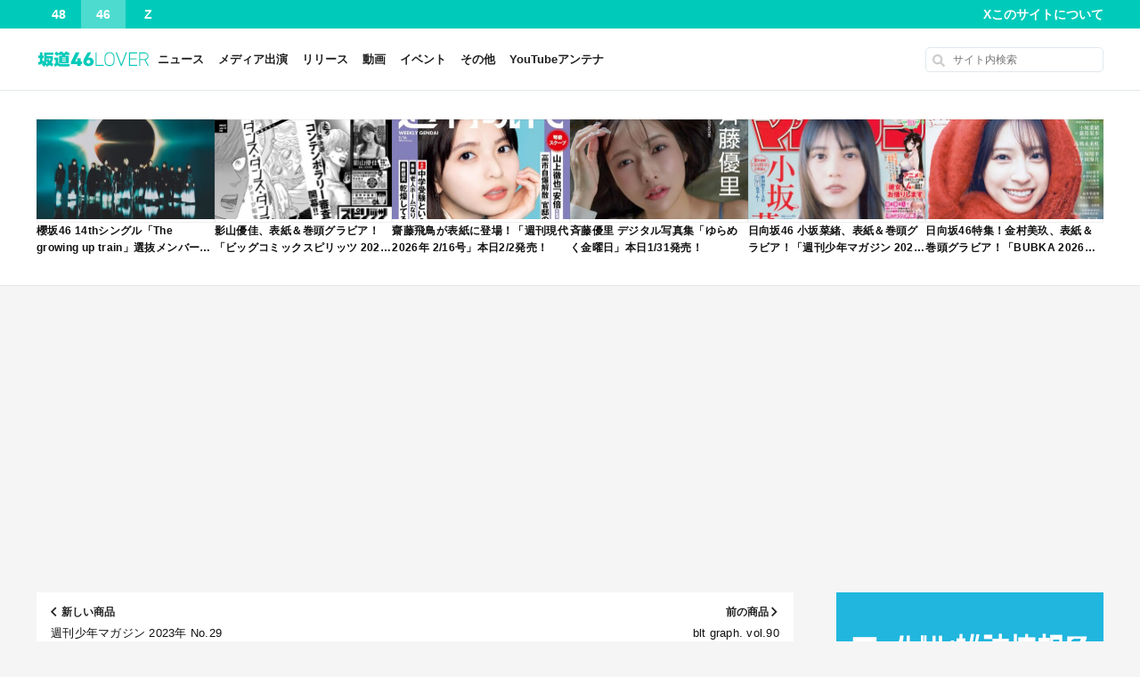

--- FILE ---
content_type: text/html; charset=UTF-8
request_url: https://nogi46p.com/article/item/133089
body_size: 22966
content:
<!DOCTYPE html>
<html lang="ja">

<head prefix="og: http://ogp.me/ns# fb: http://ogp.me/ns/fb# article: http://ogp.me/ns/article#">
  <meta charset="UTF-8" />
  <meta name="format-detection" content="telephone=no" />
  <meta name="viewport" content="maximum-scale=1, initial-scale=1.0">
  <meta name="referrer" content="unsafe-url">
  <link rel="alternate" type="application/rss+xml" title="坂道46LOVER RSS Feed" href="https://nogi46p.com/feed" />
  <link href="https://fonts.googleapis.com/icon?family=Material+Icons" rel="stylesheet">
        <script data-ad-client="ca-pub-1945146593833548" async src="https://pagead2.googlesyndication.com/pagead/js/adsbygoogle.js"></script>
  <title>日向坂46 加藤史帆 1st写真集「#会いたい」 &#8211; 坂道46LOVER</title>
<meta name='robots' content='max-image-preview:large' />
<link rel='dns-prefetch' href='//widgetlogic.org' />
<link rel='dns-prefetch' href='//www.googletagmanager.com' />
<link rel="alternate" title="oEmbed (JSON)" type="application/json+oembed" href="https://nogi46p.com/wp-json/oembed/1.0/embed?url=https%3A%2F%2Fnogi46p.com%2Farticle%2Fitem%2F133089" />
<link rel="alternate" title="oEmbed (XML)" type="text/xml+oembed" href="https://nogi46p.com/wp-json/oembed/1.0/embed?url=https%3A%2F%2Fnogi46p.com%2Farticle%2Fitem%2F133089&#038;format=xml" />
<style id='wp-img-auto-sizes-contain-inline-css' type='text/css'>
img:is([sizes=auto i],[sizes^="auto," i]){contain-intrinsic-size:3000px 1500px}
/*# sourceURL=wp-img-auto-sizes-contain-inline-css */
</style>
<link rel='stylesheet' id='cptr-css-css' href='https://nogi46p.com/wp-content/plugins/custom-post-types-relationships-cptr/css/cptr.css?ver=2.5.1' type='text/css' media='all' />
<style id='wp-emoji-styles-inline-css' type='text/css'>

	img.wp-smiley, img.emoji {
		display: inline !important;
		border: none !important;
		box-shadow: none !important;
		height: 1em !important;
		width: 1em !important;
		margin: 0 0.07em !important;
		vertical-align: -0.1em !important;
		background: none !important;
		padding: 0 !important;
	}
/*# sourceURL=wp-emoji-styles-inline-css */
</style>
<style id='wp-block-library-inline-css' type='text/css'>
:root{--wp-block-synced-color:#7a00df;--wp-block-synced-color--rgb:122,0,223;--wp-bound-block-color:var(--wp-block-synced-color);--wp-editor-canvas-background:#ddd;--wp-admin-theme-color:#007cba;--wp-admin-theme-color--rgb:0,124,186;--wp-admin-theme-color-darker-10:#006ba1;--wp-admin-theme-color-darker-10--rgb:0,107,160.5;--wp-admin-theme-color-darker-20:#005a87;--wp-admin-theme-color-darker-20--rgb:0,90,135;--wp-admin-border-width-focus:2px}@media (min-resolution:192dpi){:root{--wp-admin-border-width-focus:1.5px}}.wp-element-button{cursor:pointer}:root .has-very-light-gray-background-color{background-color:#eee}:root .has-very-dark-gray-background-color{background-color:#313131}:root .has-very-light-gray-color{color:#eee}:root .has-very-dark-gray-color{color:#313131}:root .has-vivid-green-cyan-to-vivid-cyan-blue-gradient-background{background:linear-gradient(135deg,#00d084,#0693e3)}:root .has-purple-crush-gradient-background{background:linear-gradient(135deg,#34e2e4,#4721fb 50%,#ab1dfe)}:root .has-hazy-dawn-gradient-background{background:linear-gradient(135deg,#faaca8,#dad0ec)}:root .has-subdued-olive-gradient-background{background:linear-gradient(135deg,#fafae1,#67a671)}:root .has-atomic-cream-gradient-background{background:linear-gradient(135deg,#fdd79a,#004a59)}:root .has-nightshade-gradient-background{background:linear-gradient(135deg,#330968,#31cdcf)}:root .has-midnight-gradient-background{background:linear-gradient(135deg,#020381,#2874fc)}:root{--wp--preset--font-size--normal:16px;--wp--preset--font-size--huge:42px}.has-regular-font-size{font-size:1em}.has-larger-font-size{font-size:2.625em}.has-normal-font-size{font-size:var(--wp--preset--font-size--normal)}.has-huge-font-size{font-size:var(--wp--preset--font-size--huge)}.has-text-align-center{text-align:center}.has-text-align-left{text-align:left}.has-text-align-right{text-align:right}.has-fit-text{white-space:nowrap!important}#end-resizable-editor-section{display:none}.aligncenter{clear:both}.items-justified-left{justify-content:flex-start}.items-justified-center{justify-content:center}.items-justified-right{justify-content:flex-end}.items-justified-space-between{justify-content:space-between}.screen-reader-text{border:0;clip-path:inset(50%);height:1px;margin:-1px;overflow:hidden;padding:0;position:absolute;width:1px;word-wrap:normal!important}.screen-reader-text:focus{background-color:#ddd;clip-path:none;color:#444;display:block;font-size:1em;height:auto;left:5px;line-height:normal;padding:15px 23px 14px;text-decoration:none;top:5px;width:auto;z-index:100000}html :where(.has-border-color){border-style:solid}html :where([style*=border-top-color]){border-top-style:solid}html :where([style*=border-right-color]){border-right-style:solid}html :where([style*=border-bottom-color]){border-bottom-style:solid}html :where([style*=border-left-color]){border-left-style:solid}html :where([style*=border-width]){border-style:solid}html :where([style*=border-top-width]){border-top-style:solid}html :where([style*=border-right-width]){border-right-style:solid}html :where([style*=border-bottom-width]){border-bottom-style:solid}html :where([style*=border-left-width]){border-left-style:solid}html :where(img[class*=wp-image-]){height:auto;max-width:100%}:where(figure){margin:0 0 1em}html :where(.is-position-sticky){--wp-admin--admin-bar--position-offset:var(--wp-admin--admin-bar--height,0px)}@media screen and (max-width:600px){html :where(.is-position-sticky){--wp-admin--admin-bar--position-offset:0px}}

/*# sourceURL=wp-block-library-inline-css */
</style><style id='wp-block-paragraph-inline-css' type='text/css'>
.is-small-text{font-size:.875em}.is-regular-text{font-size:1em}.is-large-text{font-size:2.25em}.is-larger-text{font-size:3em}.has-drop-cap:not(:focus):first-letter{float:left;font-size:8.4em;font-style:normal;font-weight:100;line-height:.68;margin:.05em .1em 0 0;text-transform:uppercase}body.rtl .has-drop-cap:not(:focus):first-letter{float:none;margin-left:.1em}p.has-drop-cap.has-background{overflow:hidden}:root :where(p.has-background){padding:1.25em 2.375em}:where(p.has-text-color:not(.has-link-color)) a{color:inherit}p.has-text-align-left[style*="writing-mode:vertical-lr"],p.has-text-align-right[style*="writing-mode:vertical-rl"]{rotate:180deg}
/*# sourceURL=https://nogi46p.com/wp-includes/blocks/paragraph/style.min.css */
</style>
<style id='global-styles-inline-css' type='text/css'>
:root{--wp--preset--aspect-ratio--square: 1;--wp--preset--aspect-ratio--4-3: 4/3;--wp--preset--aspect-ratio--3-4: 3/4;--wp--preset--aspect-ratio--3-2: 3/2;--wp--preset--aspect-ratio--2-3: 2/3;--wp--preset--aspect-ratio--16-9: 16/9;--wp--preset--aspect-ratio--9-16: 9/16;--wp--preset--color--black: #000000;--wp--preset--color--cyan-bluish-gray: #abb8c3;--wp--preset--color--white: #ffffff;--wp--preset--color--pale-pink: #f78da7;--wp--preset--color--vivid-red: #cf2e2e;--wp--preset--color--luminous-vivid-orange: #ff6900;--wp--preset--color--luminous-vivid-amber: #fcb900;--wp--preset--color--light-green-cyan: #7bdcb5;--wp--preset--color--vivid-green-cyan: #00d084;--wp--preset--color--pale-cyan-blue: #8ed1fc;--wp--preset--color--vivid-cyan-blue: #0693e3;--wp--preset--color--vivid-purple: #9b51e0;--wp--preset--gradient--vivid-cyan-blue-to-vivid-purple: linear-gradient(135deg,rgb(6,147,227) 0%,rgb(155,81,224) 100%);--wp--preset--gradient--light-green-cyan-to-vivid-green-cyan: linear-gradient(135deg,rgb(122,220,180) 0%,rgb(0,208,130) 100%);--wp--preset--gradient--luminous-vivid-amber-to-luminous-vivid-orange: linear-gradient(135deg,rgb(252,185,0) 0%,rgb(255,105,0) 100%);--wp--preset--gradient--luminous-vivid-orange-to-vivid-red: linear-gradient(135deg,rgb(255,105,0) 0%,rgb(207,46,46) 100%);--wp--preset--gradient--very-light-gray-to-cyan-bluish-gray: linear-gradient(135deg,rgb(238,238,238) 0%,rgb(169,184,195) 100%);--wp--preset--gradient--cool-to-warm-spectrum: linear-gradient(135deg,rgb(74,234,220) 0%,rgb(151,120,209) 20%,rgb(207,42,186) 40%,rgb(238,44,130) 60%,rgb(251,105,98) 80%,rgb(254,248,76) 100%);--wp--preset--gradient--blush-light-purple: linear-gradient(135deg,rgb(255,206,236) 0%,rgb(152,150,240) 100%);--wp--preset--gradient--blush-bordeaux: linear-gradient(135deg,rgb(254,205,165) 0%,rgb(254,45,45) 50%,rgb(107,0,62) 100%);--wp--preset--gradient--luminous-dusk: linear-gradient(135deg,rgb(255,203,112) 0%,rgb(199,81,192) 50%,rgb(65,88,208) 100%);--wp--preset--gradient--pale-ocean: linear-gradient(135deg,rgb(255,245,203) 0%,rgb(182,227,212) 50%,rgb(51,167,181) 100%);--wp--preset--gradient--electric-grass: linear-gradient(135deg,rgb(202,248,128) 0%,rgb(113,206,126) 100%);--wp--preset--gradient--midnight: linear-gradient(135deg,rgb(2,3,129) 0%,rgb(40,116,252) 100%);--wp--preset--font-size--small: 13px;--wp--preset--font-size--medium: 20px;--wp--preset--font-size--large: 36px;--wp--preset--font-size--x-large: 42px;--wp--preset--spacing--20: 0.44rem;--wp--preset--spacing--30: 0.67rem;--wp--preset--spacing--40: 1rem;--wp--preset--spacing--50: 1.5rem;--wp--preset--spacing--60: 2.25rem;--wp--preset--spacing--70: 3.38rem;--wp--preset--spacing--80: 5.06rem;--wp--preset--shadow--natural: 6px 6px 9px rgba(0, 0, 0, 0.2);--wp--preset--shadow--deep: 12px 12px 50px rgba(0, 0, 0, 0.4);--wp--preset--shadow--sharp: 6px 6px 0px rgba(0, 0, 0, 0.2);--wp--preset--shadow--outlined: 6px 6px 0px -3px rgb(255, 255, 255), 6px 6px rgb(0, 0, 0);--wp--preset--shadow--crisp: 6px 6px 0px rgb(0, 0, 0);}:where(.is-layout-flex){gap: 0.5em;}:where(.is-layout-grid){gap: 0.5em;}body .is-layout-flex{display: flex;}.is-layout-flex{flex-wrap: wrap;align-items: center;}.is-layout-flex > :is(*, div){margin: 0;}body .is-layout-grid{display: grid;}.is-layout-grid > :is(*, div){margin: 0;}:where(.wp-block-columns.is-layout-flex){gap: 2em;}:where(.wp-block-columns.is-layout-grid){gap: 2em;}:where(.wp-block-post-template.is-layout-flex){gap: 1.25em;}:where(.wp-block-post-template.is-layout-grid){gap: 1.25em;}.has-black-color{color: var(--wp--preset--color--black) !important;}.has-cyan-bluish-gray-color{color: var(--wp--preset--color--cyan-bluish-gray) !important;}.has-white-color{color: var(--wp--preset--color--white) !important;}.has-pale-pink-color{color: var(--wp--preset--color--pale-pink) !important;}.has-vivid-red-color{color: var(--wp--preset--color--vivid-red) !important;}.has-luminous-vivid-orange-color{color: var(--wp--preset--color--luminous-vivid-orange) !important;}.has-luminous-vivid-amber-color{color: var(--wp--preset--color--luminous-vivid-amber) !important;}.has-light-green-cyan-color{color: var(--wp--preset--color--light-green-cyan) !important;}.has-vivid-green-cyan-color{color: var(--wp--preset--color--vivid-green-cyan) !important;}.has-pale-cyan-blue-color{color: var(--wp--preset--color--pale-cyan-blue) !important;}.has-vivid-cyan-blue-color{color: var(--wp--preset--color--vivid-cyan-blue) !important;}.has-vivid-purple-color{color: var(--wp--preset--color--vivid-purple) !important;}.has-black-background-color{background-color: var(--wp--preset--color--black) !important;}.has-cyan-bluish-gray-background-color{background-color: var(--wp--preset--color--cyan-bluish-gray) !important;}.has-white-background-color{background-color: var(--wp--preset--color--white) !important;}.has-pale-pink-background-color{background-color: var(--wp--preset--color--pale-pink) !important;}.has-vivid-red-background-color{background-color: var(--wp--preset--color--vivid-red) !important;}.has-luminous-vivid-orange-background-color{background-color: var(--wp--preset--color--luminous-vivid-orange) !important;}.has-luminous-vivid-amber-background-color{background-color: var(--wp--preset--color--luminous-vivid-amber) !important;}.has-light-green-cyan-background-color{background-color: var(--wp--preset--color--light-green-cyan) !important;}.has-vivid-green-cyan-background-color{background-color: var(--wp--preset--color--vivid-green-cyan) !important;}.has-pale-cyan-blue-background-color{background-color: var(--wp--preset--color--pale-cyan-blue) !important;}.has-vivid-cyan-blue-background-color{background-color: var(--wp--preset--color--vivid-cyan-blue) !important;}.has-vivid-purple-background-color{background-color: var(--wp--preset--color--vivid-purple) !important;}.has-black-border-color{border-color: var(--wp--preset--color--black) !important;}.has-cyan-bluish-gray-border-color{border-color: var(--wp--preset--color--cyan-bluish-gray) !important;}.has-white-border-color{border-color: var(--wp--preset--color--white) !important;}.has-pale-pink-border-color{border-color: var(--wp--preset--color--pale-pink) !important;}.has-vivid-red-border-color{border-color: var(--wp--preset--color--vivid-red) !important;}.has-luminous-vivid-orange-border-color{border-color: var(--wp--preset--color--luminous-vivid-orange) !important;}.has-luminous-vivid-amber-border-color{border-color: var(--wp--preset--color--luminous-vivid-amber) !important;}.has-light-green-cyan-border-color{border-color: var(--wp--preset--color--light-green-cyan) !important;}.has-vivid-green-cyan-border-color{border-color: var(--wp--preset--color--vivid-green-cyan) !important;}.has-pale-cyan-blue-border-color{border-color: var(--wp--preset--color--pale-cyan-blue) !important;}.has-vivid-cyan-blue-border-color{border-color: var(--wp--preset--color--vivid-cyan-blue) !important;}.has-vivid-purple-border-color{border-color: var(--wp--preset--color--vivid-purple) !important;}.has-vivid-cyan-blue-to-vivid-purple-gradient-background{background: var(--wp--preset--gradient--vivid-cyan-blue-to-vivid-purple) !important;}.has-light-green-cyan-to-vivid-green-cyan-gradient-background{background: var(--wp--preset--gradient--light-green-cyan-to-vivid-green-cyan) !important;}.has-luminous-vivid-amber-to-luminous-vivid-orange-gradient-background{background: var(--wp--preset--gradient--luminous-vivid-amber-to-luminous-vivid-orange) !important;}.has-luminous-vivid-orange-to-vivid-red-gradient-background{background: var(--wp--preset--gradient--luminous-vivid-orange-to-vivid-red) !important;}.has-very-light-gray-to-cyan-bluish-gray-gradient-background{background: var(--wp--preset--gradient--very-light-gray-to-cyan-bluish-gray) !important;}.has-cool-to-warm-spectrum-gradient-background{background: var(--wp--preset--gradient--cool-to-warm-spectrum) !important;}.has-blush-light-purple-gradient-background{background: var(--wp--preset--gradient--blush-light-purple) !important;}.has-blush-bordeaux-gradient-background{background: var(--wp--preset--gradient--blush-bordeaux) !important;}.has-luminous-dusk-gradient-background{background: var(--wp--preset--gradient--luminous-dusk) !important;}.has-pale-ocean-gradient-background{background: var(--wp--preset--gradient--pale-ocean) !important;}.has-electric-grass-gradient-background{background: var(--wp--preset--gradient--electric-grass) !important;}.has-midnight-gradient-background{background: var(--wp--preset--gradient--midnight) !important;}.has-small-font-size{font-size: var(--wp--preset--font-size--small) !important;}.has-medium-font-size{font-size: var(--wp--preset--font-size--medium) !important;}.has-large-font-size{font-size: var(--wp--preset--font-size--large) !important;}.has-x-large-font-size{font-size: var(--wp--preset--font-size--x-large) !important;}
/*# sourceURL=global-styles-inline-css */
</style>

<style id='classic-theme-styles-inline-css' type='text/css'>
/*! This file is auto-generated */
.wp-block-button__link{color:#fff;background-color:#32373c;border-radius:9999px;box-shadow:none;text-decoration:none;padding:calc(.667em + 2px) calc(1.333em + 2px);font-size:1.125em}.wp-block-file__button{background:#32373c;color:#fff;text-decoration:none}
/*# sourceURL=/wp-includes/css/classic-themes.min.css */
</style>
<link rel='stylesheet' id='block-widget-css' href='https://nogi46p.com/wp-content/plugins/widget-logic/block_widget/css/widget.css?ver=1768284203' type='text/css' media='all' />
<link rel='stylesheet' id='contact-form-7-css' href='https://nogi46p.com/wp-content/plugins/contact-form-7/includes/css/styles.css?ver=6.1.4' type='text/css' media='all' />
<link rel='stylesheet' id='iwmp-styles-css' href='https://nogi46p.com/wp-content/plugins/iw-magnific-popup/includes/assets/magnific-popup.css?ver=6.9' type='text/css' media='all' />
<link rel='stylesheet' id='style-css' href='https://nogi46p.com/wp-content/themes/akb48lover/css/screen.css?ver=202510072009' type='text/css' media='' />
<link rel="https://api.w.org/" href="https://nogi46p.com/wp-json/" /><link rel="alternate" title="JSON" type="application/json" href="https://nogi46p.com/wp-json/wp/v2/item/133089" /><link rel="EditURI" type="application/rsd+xml" title="RSD" href="https://nogi46p.com/xmlrpc.php?rsd" />
<meta name="generator" content="WordPress 6.9" />
<link rel="canonical" href="https://nogi46p.com/article/item/133089" />
<link rel='shortlink' href='https://nogi46p.com/?p=133089' />
<meta name="generator" content="Site Kit by Google 1.171.0" /><style>:root {
			--lazy-loader-animation-duration: 300ms;
		}
		  
		.lazyload {
	display: block;
}

.lazyload,
        .lazyloading {
			opacity: 0;
		}


		.lazyloaded {
			opacity: 1;
			transition: opacity 300ms;
			transition: opacity var(--lazy-loader-animation-duration);
		}</style><noscript><style>.lazyload { display: none; } .lazyload[class*="lazy-loader-background-element-"] { display: block; opacity: 1; }</style></noscript>    <meta name="description" content="撮影場所は本人が「訪れたい！」と願っていたハワイ・オアフ島。南国らしいキラキラとした太陽の光を全身に浴びて、海辺で、プールで、カフェで、ホテルで、のびのびと過ごす姿を一冊に収めました。通常特典： メッセージ付き両面ポスタ …">
    <meta property="og:title" content="日向坂46 加藤史帆 1st写真集「#会いたい」">
    <meta property="og:type" content="article" />
    <meta property="og:url" content="https://nogi46p.com/article/item/133089">
    <meta property="og:image" content="https://nogi46p.com/wp-content/uploads/2023/05/1684688699-800cbad574c49711b988586280e59d5d.jpg">
    <meta property="og:description" content="撮影場所は本人が「訪れたい！」と願っていたハワイ・オアフ島。南国らしいキラキラとした太陽の光を全身に浴びて、海辺で、プールで、カフェで、ホテルで、のびのびと過ごす姿を一冊に収めました。通常特典： メッセージ付き両面ポスタ …">
    <meta property="og:site_name" content="坂道46LOVER">
    <meta property="og:locale" content="ja_JP">
    <meta property="fb:app_id" content="379708279680765">
    <meta name="twitter:card" content="summary_large_image">
    <meta name="twitter:site" content="@nogi46press">

<!-- Site Kit が追加した Google AdSense メタタグ -->
<meta name="google-adsense-platform-account" content="ca-host-pub-2644536267352236">
<meta name="google-adsense-platform-domain" content="sitekit.withgoogle.com">
<!-- Site Kit が追加した End Google AdSense メタタグ -->
<meta name="google-site-verification" content="Vf-OIjzlX02DCTQRI8udbhPYtyyj_ajgzXCMpAG2-7g" />

<!-- ValueCommerce LinkSwitch -->
<script type="text/javascript" language="javascript">
    var vc_pid = "886830679";
</script><script type="text/javascript" src="//aml.valuecommerce.com/vcdal.js" async></script>

<!-- 広告ブロックによる損失収益の回復 -->
<script async src="https://fundingchoicesmessages.google.com/i/pub-1945146593833548?ers=1" nonce="iytV4s9wgbB1XrjvTCs2dA"></script><script nonce="iytV4s9wgbB1XrjvTCs2dA">(function() {function signalGooglefcPresent() {if (!window.frames['googlefcPresent']) {if (document.body) {const iframe = document.createElement('iframe'); iframe.style = 'width: 0; height: 0; border: none; z-index: -1000; left: -1000px; top: -1000px;'; iframe.style.display = 'none'; iframe.name = 'googlefcPresent'; document.body.appendChild(iframe);} else {setTimeout(signalGooglefcPresent, 0);}}}signalGooglefcPresent();})();</script><link rel="icon" href="https://nogi46p.com/wp-content/uploads/2019/06/1560386230-ec1da7ee9a1f1dd204e661b9948639b0-32x32.png" sizes="32x32" />
<link rel="icon" href="https://nogi46p.com/wp-content/uploads/2019/06/1560386230-ec1da7ee9a1f1dd204e661b9948639b0-192x192.png" sizes="192x192" />
<link rel="apple-touch-icon" href="https://nogi46p.com/wp-content/uploads/2019/06/1560386230-ec1da7ee9a1f1dd204e661b9948639b0-180x180.png" />
<meta name="msapplication-TileImage" content="https://nogi46p.com/wp-content/uploads/2019/06/1560386230-ec1da7ee9a1f1dd204e661b9948639b0-270x270.png" />
		<style type="text/css" id="wp-custom-css">
			ul.wp-block-rss {
	list-style: none;
}		</style>
		<link rel="preload" href="https://widgetlogic.org/v2/js/data.js?t=1770033600" as="script">
<link rel="preload" href="https://nogi46p.com/wp-content/plugins/contact-form-7/includes/js/index.js" as="script">
<link rel="preload" href="https://nogi46p.com/wp-content/plugins/iw-magnific-popup/includes/assets/jquery.magnific-popup.min.js" as="script">
<link rel="preload" href="https://nogi46p.com/wp-content/themes/akb48lover/js/scripts.js" as="script">
<link rel="preload" href="https://nogi46p.com/wp-content/plugins/lazy-loading-responsive-images/js/lazysizes.min.js" as="script">
<link rel="preload" href="https://www.googletagmanager.com/gtag/js?id=GT-T9H3RTB" as="script">
  <script>
    window.MSInputMethodContext && document.documentMode && document.write('<script src="https://cdn.jsdelivr.net/gh/nuxodin/ie11CustomProperties@4.1.0/ie11CustomProperties.min.js"><\/script>');
  </script>

</head>

<body class="wp-singular item-template-default single single-item postid-133089 wp-theme-akb48lover wp-child-theme-akb48lover-nogi46p s46">


  <!-- SVG -->
  <svg style='display:none;' xmlns='http://www.w3.org/2000/svg' xmlns:xlink='http://www.w3.org/1999/xlink'>
    <defs>
      <symbol id='icon-angle-left' viewbox='0 0 256 512'>
        <path d="M31.7 239l136-136c9.4-9.4 24.6-9.4 33.9 0l22.6 22.6c9.4 9.4 9.4 24.6 0 33.9L127.9 256l96.4 96.4c9.4 9.4 9.4 24.6 0 33.9L201.7 409c-9.4 9.4-24.6 9.4-33.9 0l-136-136c-9.5-9.4-9.5-24.6-.1-34z" />
      </symbol>
      <symbol id='icon-angle-right' viewbox='0 0 256 512'>
        <path d="M224.3 273l-136 136c-9.4 9.4-24.6 9.4-33.9 0l-22.6-22.6c-9.4-9.4-9.4-24.6 0-33.9l96.4-96.4-96.4-96.4c-9.4-9.4-9.4-24.6 0-33.9L54.3 103c9.4-9.4 24.6-9.4 33.9 0l136 136c9.5 9.4 9.5 24.6.1 34z" />
      </symbol>
    </defs>
  </svg>

  <!-- ナビゲーションバーー -->
  <div id="navbar" class="navbar navbar--46" role="banner">
    <!-- サイト切り替え -->
    <div class="navbar-site">
      <a href="https://akb.48lover.com/" class="navbar-site__48 ">
        48
      </a>
      <a href="https://nogi46p.com/" class="navbar-site__46 active">
        46
      </a>
      <a href="https://idolz.hubxhub.com/">
        Z
      </a>
    </div>
    <!-- 右 -->
    <nav id="header-menu-2" class="header-menu-2"><ul id="menu-%e3%83%98%e3%83%83%e3%83%80%e3%83%bc%e3%83%a1%e3%83%8b%e3%83%a5%e3%83%bc2" class="menu"><li id="menu-item-24887" class="menu-item menu-item-type-custom menu-item-object-custom menu-item-24887"><a target="_blank" href="https://twitter.com/nogi46press">X</a></li>
<li id="menu-item-106134" class="menu-item menu-item-type-post_type menu-item-object-page menu-item-106134"><a href="https://nogi46p.com/about">このサイトについて</a></li>
</ul></nav>  </div>


  <!-- ヘッダー -->
  <header id="header" class="header" role="banner">

    <!-- ロゴ -->
        <div class="header-logo">
      <a href="https://nogi46p.com/">
                  <img src="https://nogi46p.com/wp-content/themes/akb48lover-nogi46p/images/logo@2x.png?2019v1"
            srcset="https://nogi46p.com/wp-content/themes/akb48lover-nogi46p/images/logo.png?2019v1 1x,
                      https://nogi46p.com/wp-content/themes/akb48lover-nogi46p/images/logo@2x.png?2019v1 2x"
            alt="坂道46LOVER"
            width="136"
            height="30">
              </a>
    </div>

    <!-- グローバルナビ -->
    <div class="header-menu">
      <div class="header-menu__icon" id="header-menu__icon"><span></span></div>
      <nav class="menu-%e3%83%98%e3%83%83%e3%83%80%e3%83%bc%e3%83%a1%e3%83%8b%e3%83%a5%e3%83%bc-container"><ul id="header-menu__list" class="menu"><li id="menu-item-26" class="menu-item menu-item-type-taxonomy menu-item-object-category menu-item-26"><a href="https://nogi46p.com/category/news">ニュース</a></li>
<li id="menu-item-27" class="menu-item menu-item-type-taxonomy menu-item-object-category menu-item-27"><a href="https://nogi46p.com/category/media">メディア出演</a></li>
<li id="menu-item-29" class="menu-item menu-item-type-taxonomy menu-item-object-category menu-item-29"><a href="https://nogi46p.com/category/release">リリース</a></li>
<li id="menu-item-23" class="menu-item menu-item-type-taxonomy menu-item-object-category menu-item-23"><a href="https://nogi46p.com/category/youtube">動画</a></li>
<li id="menu-item-25" class="menu-item menu-item-type-taxonomy menu-item-object-category menu-item-25"><a href="https://nogi46p.com/category/event">イベント</a></li>
<li id="menu-item-24" class="menu-item menu-item-type-taxonomy menu-item-object-category menu-item-24"><a href="https://nogi46p.com/category/etc">その他</a></li>
<li id="menu-item-106133" class="menu-item menu-item-type-post_type menu-item-object-page menu-item-106133"><a href="https://nogi46p.com/youtubeantenna">YouTubeアンテナ</a></li>
</ul></nav>    </div>

    <!-- 検索フォーム -->
    <div class="header-search">
      <div class="search-form">
  <form method="get" action="https://nogi46p.com/">
    <label class="hidden" for="s">
          </label>
    <input type="text" value="" name="s" id="s" placeholder="サイト内検索">
  </form>
</div>
 
    </div>
  </header>

  <!-- グループメニュー -->
  <nav class="group-menu sp-only">
    <ul>
              <li><a href="/tag/乃木坂46">乃木坂46</a></li>
        <li><a href="/tag/櫻坂46">櫻坂46</a></li>
        <li><a href="/tag/日向坂46">日向坂46</a></li>
          </ul>
  </nav>

  <!-- ヘッダーウィジェット -->
  
  <div class="header-pickup">
    
          
        <article class="header-pickup__item">
          <a href="https://nogi46p.com/article/235825" class="header-pickup__link">

            <div class="header-pickup__eyecatch">
                              <img width="400" height="225" src="https://nogi46p.com/wp-content/uploads/2026/02/1770018192-1a29ddfc9ef9e18deabafd0c6c17ed32-400x225.jpg" class="no-lazy wp-post-image" alt="" decoding="async" fetchpriority="high" />                          </div>

            <div class="header-pickup__title">
              櫻坂46 14thシングル「The growing up train」選抜メンバー＆アーティスト写真解禁！センターは藤吉夏鈴！            </div>

          </a>
        </article>

      
        <article class="header-pickup__item">
          <a href="https://nogi46p.com/article/235818" class="header-pickup__link">

            <div class="header-pickup__eyecatch">
                              <img width="400" height="225" src="https://nogi46p.com/wp-content/uploads/2026/02/1770016689-8159e3d54a50471dbd235d568291e431-400x225.jpg" class="no-lazy wp-post-image" alt="" decoding="async" />                          </div>

            <div class="header-pickup__title">
              影山優佳、表紙＆巻頭グラビア！「ビッグコミックスピリッツ 2026年 No.11」来週2/9発売！            </div>

          </a>
        </article>

      
        <article class="header-pickup__item">
          <a href="https://nogi46p.com/article/235775" class="header-pickup__link">

            <div class="header-pickup__eyecatch">
                              <img width="400" height="225" src="https://nogi46p.com/wp-content/uploads/2026/02/1769958418-6597e7772323b190b910581c2d00420f-400x225.jpg" class="no-lazy wp-post-image" alt="" decoding="async" />                          </div>

            <div class="header-pickup__title">
              齋藤飛鳥が表紙に登場！「週刊現代 2026年 2/16号」本日2/2発売！            </div>

          </a>
        </article>

      
        <article class="header-pickup__item">
          <a href="https://nogi46p.com/article/235788" class="header-pickup__link">

            <div class="header-pickup__eyecatch">
                              <img width="400" height="225" src="https://nogi46p.com/wp-content/uploads/2026/01/1769749280-401bab8753d9d3169fb9c9e1d4d18034-400x225.jpg" class="no-lazy wp-post-image" alt="" decoding="async" />                          </div>

            <div class="header-pickup__title">
              斉藤優里 デジタル写真集「ゆらめく金曜日」本日1/31発売！            </div>

          </a>
        </article>

      
        <article class="header-pickup__item">
          <a href="https://nogi46p.com/article/235779" class="header-pickup__link">

            <div class="header-pickup__eyecatch">
                              <img width="400" height="225" src="https://nogi46p.com/wp-content/uploads/2026/02/1769769261-acd73a397f8967e54ae45383210ac131-400x225.jpg" class="no-lazy wp-post-image" alt="" decoding="async" />                          </div>

            <div class="header-pickup__title">
              日向坂46 小坂菜緒、表紙＆巻頭グラビア！「週刊少年マガジン 2026年 No.10」2/4発売！            </div>

          </a>
        </article>

      
        <article class="header-pickup__item">
          <a href="https://nogi46p.com/article/235653" class="header-pickup__link">

            <div class="header-pickup__eyecatch">
                              <img width="400" height="225" src="https://nogi46p.com/wp-content/uploads/2026/01/1769082799-741f376fb2555be7c0bbe86bb0562534-400x225.jpg" class="no-lazy wp-post-image" alt="" decoding="async" />                          </div>

            <div class="header-pickup__title">
              日向坂46特集！金村美玖、表紙＆巻頭グラビア！「BUBKA 2026年 3月号」本日1/30発売！            </div>

          </a>
        </article>

          
      </div>


  <!-- 広告 -->
  <div class="promotion">
    
<script async src="//pagead2.googlesyndication.com/pagead/js/adsbygoogle.js"></script>
<!-- 坂道46LOVER -->
<ins class="adsbygoogle"
     style="display:block"
     data-ad-client="ca-pub-1945146593833548"
     data-ad-slot="2549305292"
     data-ad-format="auto"
     data-full-width-responsive="true"></ins>
<script>
(adsbygoogle = window.adsbygoogle || []).push({});
</script>
  </div>

  <!-- コンテンツ -->
  <div class="contents">
    <div class="content">



<!-- 記事ナビゲーション -->
<ul class="single-pager-top">

  <!-- 新しい記事 -->
      <li class="single-pager-top__button Next">
      <a href="https://nogi46p.com/article/item/138700" title="週刊少年マガジン 2023年 No.29">
        <span class="single-pager-top__button__label Next">
          新しい商品        </span>
        <span class="single-pager-top__button__title Next">
          週刊少年マガジン 2023年 No.29        </span>
      </a>
    </li>
  

  <!-- 古い記事 -->
      <li class="single-pager-top__button Prevv">
      <a href="https://nogi46p.com/article/item/138080" title="blt graph. vol.90">
        <span class="single-pager-top__button__label Prev">
          前の商品        </span>
        <span class="single-pager-top__button__title Prev">
          blt graph. vol.90        </span>
      </a>
    </li>
  
</ul>

<article id="article" class="article item-article box-block">
  
      <!-- 記事ヘッダー -->
      <div class="article-header article-header--item">

        <!-- カテゴリー -->
        <p class="article-header__row article-category">
          <span class="article-category__label article-category__label--item">
            PR
          </span>
        </p>

        <!-- 記事タイトル -->
        <div class="article-title">
          <h1 class="article-title__text">
            日向坂46 加藤史帆 1st写真集「#会いたい」          </h1>
        </div>

      </div>

      <!-- 記事本文 -->
      <div class="article-body-wrapper article-body-wrapper--item">
        <div class="item-article__wrap">

          <!-- 商品画像 -->
          <div class="item-article__eyecatch">
                          <a href="https://nogi46p.com/wp-content/uploads/2023/05/1684688699-800cbad574c49711b988586280e59d5d.jpg">
                <img width="905" height="1280" src="https://nogi46p.com/wp-content/uploads/2023/05/1684688699-800cbad574c49711b988586280e59d5d-905x1280.jpg" class="no-lazy wp-post-image" alt="日向坂46 加藤史帆 1st写真集「#会いたい」" loading="lazy" decoding="async" />              </a>
                      </div>

          <!-- 記事本文 -->
          <div class="item-article__body">
            

            <p>
              発売日：2023年6月20日（火）<br>
              リンク：<a href="https://twitter.com/katoshi_aloha" target="_blank">Twitter</a>
<a href="https://www.tiktok.com/@katoshi_aloha" target="_blank">TikTok</a>            </p>

            <!-- rakuten_ad_target_begin -->
            
<p>撮影場所は本人が「訪れたい！」と願っていたハワイ・オアフ島。<br>南国らしいキラキラとした太陽の光を全身に浴びて、海辺で、プールで、カフェで、ホテルで、のびのびと過ごす姿を一冊に収めました。<br>通常特典： メッセージ付き両面ポスター1枚封入（全4種類）、購入者限定で応募できる特典あり。<br>※紀伊國屋書店、楽天ブックス、Loppi・HMV限定カバーあり</p>
<ul class="shop-list">
<li><a href="https://www.amazon.co.jp/dp/4096824267/?tag=nogi46p-22" target="_blank" rel="noopener">Amazon</a></li>
<li><a href="https://www.kinokuniya.co.jp/f/dsg-01-9784096824269" target="_blank" rel="noopener">紀伊國屋書店</a></li>
<li><a href="https://hb.afl.rakuten.co.jp/ichiba/0d9aa8d5.4758ce9f.0d9aa8d6.92057f4c/?pc=https%3A%2F%2Fitem.rakuten.co.jp%2Fbook%2F17495252%2F&link_type=hybrid_url&ut=[base64]" target="_blank" rel="noopener">楽天ブックス</a></li>
<li><a href="https://www.hmv.co.jp/product/detail/13900447" target="_blank" rel="noopener">HMV</a></li>
<li><a href="https://7net.omni7.jp/detail/1107397876" target="_blank" rel="noopener">セブンネット</a></li>
<li><a href="https://tower.jp/item/5707400/" target="_blank" rel="noopener">タワーレコード</a></li>
</ul>            <!-- rakuten_ad_target_end -->

                          <div class="item-article__post">
                <a href="https://nogi46p.com/article/138668">
                  記事を見る
                </a>
              </div>
            
                  <!--ループ終了-->
          </div>
        </div>

        <!-- シェア -->
        
<ul class="article-share">
  <li>
    <a href="https://twitter.com/intent/tweet?text=" onclick="window.open(this.href + encodeURIComponent('日向坂46 加藤史帆 1st写真集「#会いたい」\nhttps://nogi46p.com/article/item/133089\n\n@nogi46press'), 'twindow', 'width=650, height=650'); return false;" class="twitter">
      ポスト<span>する</span>
    </a>
  </li>
  <li>
    <a href="https://www.facebook.com/share.php?u=https://nogi46p.com/article/item/133089" onclick="window.open(this.href, 'Fwindow', 'width=650, height=450, menubar=no, toolbar=no, scrollbars=yes' ); return false;" class="facebook">
      シェア<span>する</span>
    </a>
  </li>
  <li>
    <a href="https://social-plugins.line.me/lineit/share?url=https://nogi46p.com/article/item/133089" target="_blank" class="line">
      <span>LINEで</span>送る
    </a>
  </li>
</ul>
      </div>
</article>




<!-- 記事ページャー -->
<div class="single-pager-bottom box-block">

  <!-- 前の記事 -->
      <div class="single-pager-bottom__post Prev">
      <a href="https://nogi46p.com/article/item/138700" class="single-pager-bottom__link Prev">

        <!-- ラベル -->
        <p class="single-pager-bottom__label Prev">
          新しい記事
        </p>

        <div class="single-pager-bottom__box Prev">
          <!-- サムネイル -->
          <div class="single-pager-bottom__eyecatch Prev">
                                                  <img src="https://nogi46p.com/wp-content/uploads/2023/06/1687245924-fdd4640fccb582b3c04b2484347262e5.jpg" class="no-lazy" width="320" height="180">
                      </div>

          <!-- タイトル -->
          <p class="single-pager-bottom__text Prev">
            週刊少年マガジン 2023年 No.29          </p>
        </div>
      </a>
    </div>

  

  <!-- 次の記事 -->
      <div class="single-pager-bottom__post Next">
      <a href="https://nogi46p.com/article/item/138080" class="single-pager-bottom__link Next">

        <!-- ラベル -->
        <p class="single-pager-bottom__label Next">
          前の記事
        </p>

        <div class="single-pager-bottom__box Next">
          <!-- サムネイル -->
          <div class="single-pager-bottom__eyecatch Next">
                                                  <img src="https://nogi46p.com/wp-content/uploads/2023/06/1686719193-e71bc82b8cbcba0c98a185b2cc14d181.jpg" class="no-lazy" width="320" height="180">
                      </div>

          <!-- タイトル -->
          <div class="single-pager-bottom__text Next">
            blt graph. vol.90          </div>
        </div>

      </a>
    </div>

  </div>

<div class="ads">
  
<script async src="//pagead2.googlesyndication.com/pagead/js/adsbygoogle.js"></script>
<!-- 坂道46LOVER -->
<ins class="adsbygoogle"
     style="display:block"
     data-ad-client="ca-pub-1945146593833548"
     data-ad-slot="2549305292"
     data-ad-format="auto"
     data-full-width-responsive="true"></ins>
<script>
(adsbygoogle = window.adsbygoogle || []).push({});
</script>
</div>

<div class="box-block box-block--rss-headline block--lazy">
  <!-- 相互RSS -->
<div class="rss-headline">
  <div class="scroll">
    <script type="text/javascript">
    <!--
        var blogroll_channel_id = 159341;
    // -->
    </script>
    <script type="text/javascript" charset="utf-8" src="https://blogroll.livedoor.net/js/blogroll.js"></script>
  </div>
  <div class="scroll">
    <script type="text/javascript">
    <!--
        var blogroll_channel_id = 159343;
    // -->
    </script>
    <script type="text/javascript" charset="utf-8" src="https://blogroll.livedoor.net/js/blogroll.js"></script>
  </div>
</div>
</div>

<div class="widget box-block widget_block"><div class="widget-header"><h2>注目リリース</h2></div><div class="wp-widget-group__inner-blocks"><p><div class="item-list">
      <div class="item-list__post Noinfo">
      <a href="https://nogi46p.com/article/item/235639">

        <noscript><img decoding="async" width="320" height="450" src="https://nogi46p.com/wp-content/uploads/2026/01/1769068531-1321689338e07d00f4b658855e449cf5-320x450.jpg" class="attachment-item-book size-item-book wp-post-image" alt></noscript><img decoding="async" width="320" height="450" src="data:image/svg+xml,%3Csvg%20xmlns%3D%22http%3A%2F%2Fwww.w3.org%2F2000%2Fsvg%22%20viewBox%3D%220%200%20320%20450%22%3E%3C%2Fsvg%3E" class="attachment-item-book size-item-book wp-post-image lazyload" alt data-src="https://nogi46p.com/wp-content/uploads/2026/01/1769068531-1321689338e07d00f4b658855e449cf5-320x450.jpg">
        <div class="data">
          3.17        </div>

        <div class="item-list__post__title">
          櫻坂46写真集 櫻撮 VOL.01        </div>

        <div class="item-list__post__name">
          櫻坂46        </div>

      </a>
          </div>
      <div class="item-list__post Noinfo">
      <a href="https://nogi46p.com/article/item/235670">

        <noscript><img decoding="async" width="320" height="450" src="https://nogi46p.com/wp-content/uploads/2026/01/1769158563-474a8213d134c3c304098f25d5be1838-320x450.jpg" class="attachment-item-book size-item-book wp-post-image" alt></noscript><img decoding="async" width="320" height="450" src="data:image/svg+xml,%3Csvg%20xmlns%3D%22http%3A%2F%2Fwww.w3.org%2F2000%2Fsvg%22%20viewBox%3D%220%200%20320%20450%22%3E%3C%2Fsvg%3E" class="attachment-item-book size-item-book wp-post-image lazyload" alt data-src="https://nogi46p.com/wp-content/uploads/2026/01/1769158563-474a8213d134c3c304098f25d5be1838-320x450.jpg">
        <div class="data">
          2.20        </div>

        <div class="item-list__post__title">
          ViVi 2026年 4月号        </div>

        <div class="item-list__post__name">
          櫻坂46 山﨑天        </div>

      </a>
          </div>
      <div class="item-list__post Noinfo">
      <a href="https://nogi46p.com/article/item/235587">

        <noscript><img decoding="async" width="320" height="450" src="https://nogi46p.com/wp-content/uploads/2026/01/1768902434-2f648247964aac8d1c94373f17618c31-320x450.jpg" class="attachment-item-book size-item-book wp-post-image" alt></noscript><img decoding="async" width="320" height="450" src="data:image/svg+xml,%3Csvg%20xmlns%3D%22http%3A%2F%2Fwww.w3.org%2F2000%2Fsvg%22%20viewBox%3D%220%200%20320%20450%22%3E%3C%2Fsvg%3E" class="attachment-item-book size-item-book wp-post-image lazyload" alt data-src="https://nogi46p.com/wp-content/uploads/2026/01/1768902434-2f648247964aac8d1c94373f17618c31-320x450.jpg">
        <div class="data">
          2.20        </div>

        <div class="item-list__post__title">
          non-no 2026年 4月号        </div>

        <div class="item-list__post__name">
          日向坂46 小坂菜緒 / 乃木坂46 遠藤さくら 井上和        </div>

      </a>
          </div>
      <div class="item-list__post Noinfo">
      <a href="https://nogi46p.com/article/item/235664">

        <noscript><img decoding="async" width="320" height="450" src="https://nogi46p.com/wp-content/uploads/2026/01/1769157777-295364cd65185f78171bba4af595b3cb-320x450.jpg" class="attachment-item-book size-item-book wp-post-image" alt></noscript><img decoding="async" width="320" height="450" src="data:image/svg+xml,%3Csvg%20xmlns%3D%22http%3A%2F%2Fwww.w3.org%2F2000%2Fsvg%22%20viewBox%3D%220%200%20320%20450%22%3E%3C%2Fsvg%3E" class="attachment-item-book size-item-book wp-post-image lazyload" alt data-src="https://nogi46p.com/wp-content/uploads/2026/01/1769157777-295364cd65185f78171bba4af595b3cb-320x450.jpg">
        <div class="data">
          2.20        </div>

        <div class="item-list__post__title">
          CanCam 2026年 4月号        </div>

        <div class="item-list__post__name">
          山下美月 加藤史帆        </div>

      </a>
          </div>
      <div class="item-list__post Noinfo">
      <a href="https://nogi46p.com/article/item/235728">

        <noscript><img decoding="async" width="320" height="450" src="https://nogi46p.com/wp-content/uploads/2026/01/1769513179-cafbf81a33613c7e62654eea486e701a-320x450.jpg" class="attachment-item-book size-item-book wp-post-image" alt></noscript><img decoding="async" width="320" height="450" src="data:image/svg+xml,%3Csvg%20xmlns%3D%22http%3A%2F%2Fwww.w3.org%2F2000%2Fsvg%22%20viewBox%3D%220%200%20320%20450%22%3E%3C%2Fsvg%3E" class="attachment-item-book size-item-book wp-post-image lazyload" alt data-src="https://nogi46p.com/wp-content/uploads/2026/01/1769513179-cafbf81a33613c7e62654eea486e701a-320x450.jpg">
        <div class="data">
          2.20        </div>

        <div class="item-list__post__title">
          アップトゥボーイ vol.360 2026年 4月号        </div>

        <div class="item-list__post__name">
          乃木坂46 遠藤さくら        </div>

      </a>
          </div>
      <div class="item-list__post Noinfo">
      <a href="https://nogi46p.com/article/item/235674">

        <noscript><img decoding="async" width="320" height="450" src="https://nogi46p.com/wp-content/uploads/2026/01/1769159615-7fd41870a034cc63d43f17802a800455-320x450.jpg" class="attachment-item-book size-item-book wp-post-image" alt></noscript><img decoding="async" width="320" height="450" src="data:image/svg+xml,%3Csvg%20xmlns%3D%22http%3A%2F%2Fwww.w3.org%2F2000%2Fsvg%22%20viewBox%3D%220%200%20320%20450%22%3E%3C%2Fsvg%3E" class="attachment-item-book size-item-book wp-post-image lazyload" alt data-src="https://nogi46p.com/wp-content/uploads/2026/01/1769159615-7fd41870a034cc63d43f17802a800455-320x450.jpg">
        <div class="data">
          2.20        </div>

        <div class="item-list__post__title">
          東京カレンダー 2026年 4月号        </div>

        <div class="item-list__post__name">
          加藤史帆        </div>

      </a>
          </div>
      <div class="item-list__post Noinfo">
      <a href="https://nogi46p.com/article/item/233405">

        <noscript><img decoding="async" width="320" height="450" src="https://nogi46p.com/wp-content/uploads/2025/11/1764412902-7eaf9b90338a74ec986d42020d234822-320x450.jpg" class="attachment-item-book size-item-book wp-post-image" alt></noscript><img decoding="async" width="320" height="450" src="data:image/svg+xml,%3Csvg%20xmlns%3D%22http%3A%2F%2Fwww.w3.org%2F2000%2Fsvg%22%20viewBox%3D%220%200%20320%20450%22%3E%3C%2Fsvg%3E" class="attachment-item-book size-item-book wp-post-image lazyload" alt data-src="https://nogi46p.com/wp-content/uploads/2025/11/1764412902-7eaf9b90338a74ec986d42020d234822-320x450.jpg">
        <div class="data">
          2.14        </div>

        <div class="item-list__post__title">
          菅井友香 写真集「たびすがい」        </div>

        <div class="item-list__post__name">
          菅井友香        </div>

      </a>
          </div>
      <div class="item-list__post Noinfo">
      <a href="https://nogi46p.com/article/item/235433">

        <noscript><img decoding="async" width="320" height="450" src="https://nogi46p.com/wp-content/uploads/2024/11/1731504599-4f9c191d81ccd548c90aba13252089ad-320x450.png" class="attachment-item-book size-item-book wp-post-image" alt></noscript><img decoding="async" width="320" height="450" src="data:image/svg+xml,%3Csvg%20xmlns%3D%22http%3A%2F%2Fwww.w3.org%2F2000%2Fsvg%22%20viewBox%3D%220%200%20320%20450%22%3E%3C%2Fsvg%3E" class="attachment-item-book size-item-book wp-post-image lazyload" alt data-src="https://nogi46p.com/wp-content/uploads/2024/11/1731504599-4f9c191d81ccd548c90aba13252089ad-320x450.png">
        <div class="data">
          2.12        </div>

        <div class="item-list__post__title">
          sweet 2026年 3月号        </div>

        <div class="item-list__post__name">
          齋藤飛鳥        </div>

      </a>
          </div>
      <div class="item-list__post Noinfo">
      <a href="https://nogi46p.com/article/item/235597">

        <noscript><img decoding="async" width="320" height="450" src="https://nogi46p.com/wp-content/uploads/2025/12/1768903712-87b3c89d9305eb990238750e4b6e93ad-320x450.jpg" class="attachment-item-book size-item-book wp-post-image" alt></noscript><img decoding="async" width="320" height="450" src="data:image/svg+xml,%3Csvg%20xmlns%3D%22http%3A%2F%2Fwww.w3.org%2F2000%2Fsvg%22%20viewBox%3D%220%200%20320%20450%22%3E%3C%2Fsvg%3E" class="attachment-item-book size-item-book wp-post-image lazyload" alt data-src="https://nogi46p.com/wp-content/uploads/2025/12/1768903712-87b3c89d9305eb990238750e4b6e93ad-320x450.jpg">
        <div class="data">
          2.12        </div>

        <div class="item-list__post__title">
          ar 2026年 3月号        </div>

        <div class="item-list__post__name">
          齋藤飛鳥        </div>

      </a>
          </div>
      <div class="item-list__post Noinfo">
      <a href="https://nogi46p.com/article/item/235816">

        <noscript><img decoding="async" width="320" height="450" src="https://nogi46p.com/wp-content/uploads/2026/02/1770016689-8159e3d54a50471dbd235d568291e431-320x450.jpg" class="attachment-item-book size-item-book wp-post-image" alt></noscript><img decoding="async" width="320" height="450" src="data:image/svg+xml,%3Csvg%20xmlns%3D%22http%3A%2F%2Fwww.w3.org%2F2000%2Fsvg%22%20viewBox%3D%220%200%20320%20450%22%3E%3C%2Fsvg%3E" class="attachment-item-book size-item-book wp-post-image lazyload" alt data-src="https://nogi46p.com/wp-content/uploads/2026/02/1770016689-8159e3d54a50471dbd235d568291e431-320x450.jpg">
        <div class="data">
          2.9        </div>

        <div class="item-list__post__title">
          ビッグコミックスピリッツ 2026年 No.11        </div>

        <div class="item-list__post__name">
          影山優佳        </div>

      </a>
          </div>
      <div class="item-list__post Noinfo">
      <a href="https://nogi46p.com/article/item/235484">

        <noscript><img decoding="async" width="320" height="450" src="https://nogi46p.com/wp-content/uploads/2026/02/1769070598-e3af5e692c79dafcd7e10aba88833f9c-320x450.jpg" class="attachment-item-book size-item-book wp-post-image" alt></noscript><img decoding="async" width="320" height="450" src="data:image/svg+xml,%3Csvg%20xmlns%3D%22http%3A%2F%2Fwww.w3.org%2F2000%2Fsvg%22%20viewBox%3D%220%200%20320%20450%22%3E%3C%2Fsvg%3E" class="attachment-item-book size-item-book wp-post-image lazyload" alt data-src="https://nogi46p.com/wp-content/uploads/2026/02/1769070598-e3af5e692c79dafcd7e10aba88833f9c-320x450.jpg">
        <div class="data">
          2.9        </div>

        <div class="item-list__post__title">
          BOMB 2026年 3月号        </div>

        <div class="item-list__post__name">
          日向坂46 正源司陽子 上村ひなの        </div>

      </a>
          </div>
      <div class="item-list__post Noinfo">
      <a href="https://nogi46p.com/article/item/235753">

        <noscript><img decoding="async" width="320" height="450" src="https://nogi46p.com/wp-content/uploads/2026/02/1769769261-acd73a397f8967e54ae45383210ac131-320x450.jpg" class="attachment-item-book size-item-book wp-post-image" alt></noscript><img decoding="async" width="320" height="450" src="data:image/svg+xml,%3Csvg%20xmlns%3D%22http%3A%2F%2Fwww.w3.org%2F2000%2Fsvg%22%20viewBox%3D%220%200%20320%20450%22%3E%3C%2Fsvg%3E" class="attachment-item-book size-item-book wp-post-image lazyload" alt data-src="https://nogi46p.com/wp-content/uploads/2026/02/1769769261-acd73a397f8967e54ae45383210ac131-320x450.jpg">
        <div class="data">
          2.4        </div>

        <div class="item-list__post__title">
          週刊少年マガジン 2026年 No.10        </div>

        <div class="item-list__post__name">
          日向坂46 小坂菜緒        </div>

      </a>
          </div>
      <div class="item-list__post Noinfo">
      <a href="https://nogi46p.com/article/item/233620">

        <noscript><img decoding="async" width="320" height="450" src="https://nogi46p.com/wp-content/uploads/2026/02/1765339585-dac7e16dd5f5c4e675587f4e64d2a833-320x450.jpg" class="attachment-item-book size-item-book wp-post-image" alt></noscript><img decoding="async" width="320" height="450" src="data:image/svg+xml,%3Csvg%20xmlns%3D%22http%3A%2F%2Fwww.w3.org%2F2000%2Fsvg%22%20viewBox%3D%220%200%20320%20450%22%3E%3C%2Fsvg%3E" class="attachment-item-book size-item-book wp-post-image lazyload" alt data-src="https://nogi46p.com/wp-content/uploads/2026/02/1765339585-dac7e16dd5f5c4e675587f4e64d2a833-320x450.jpg">
        <div class="data">
          2.3        </div>

        <div class="item-list__post__title">
          乃木坂46 梅澤美波 2nd写真集「透明な覚悟」        </div>

        <div class="item-list__post__name">
          乃木坂46 梅澤美波        </div>

      </a>
          </div>
      <div class="item-list__post Noinfo">
      <a href="https://nogi46p.com/article/item/235772">

        <noscript><img decoding="async" width="320" height="450" src="https://nogi46p.com/wp-content/uploads/2026/02/1769958418-6597e7772323b190b910581c2d00420f-320x450.jpg" class="attachment-item-book size-item-book wp-post-image" alt></noscript><img decoding="async" width="320" height="450" src="data:image/svg+xml,%3Csvg%20xmlns%3D%22http%3A%2F%2Fwww.w3.org%2F2000%2Fsvg%22%20viewBox%3D%220%200%20320%20450%22%3E%3C%2Fsvg%3E" class="attachment-item-book size-item-book wp-post-image lazyload" alt data-src="https://nogi46p.com/wp-content/uploads/2026/02/1769958418-6597e7772323b190b910581c2d00420f-320x450.jpg">
        <div class="data">
          2.2        </div>

        <div class="item-list__post__title">
          週刊現代 2026年 2/16号        </div>

        <div class="item-list__post__name">
          齋藤飛鳥        </div>

      </a>
          </div>
      <div class="item-list__post Noinfo">
      <a href="https://nogi46p.com/article/item/234938">

        <noscript><img decoding="async" width="320" height="450" src="https://nogi46p.com/wp-content/uploads/2026/01/1769082799-741f376fb2555be7c0bbe86bb0562534-320x450.jpg" class="attachment-item-book size-item-book wp-post-image" alt></noscript><img decoding="async" width="320" height="450" src="data:image/svg+xml,%3Csvg%20xmlns%3D%22http%3A%2F%2Fwww.w3.org%2F2000%2Fsvg%22%20viewBox%3D%220%200%20320%20450%22%3E%3C%2Fsvg%3E" class="attachment-item-book size-item-book wp-post-image lazyload" alt data-src="https://nogi46p.com/wp-content/uploads/2026/01/1769082799-741f376fb2555be7c0bbe86bb0562534-320x450.jpg">
        <div class="data">
          1.30        </div>

        <div class="item-list__post__title">
          BUBKA 2026年 3月号        </div>

        <div class="item-list__post__name">
          日向坂46 金村美玖 松尾桜 髙橋未来虹 小坂菜緒 藤嶌果歩 髙橋未来虹 石塚瑶季 平岡海月        </div>

      </a>
          </div>
      <div class="item-list__post Noinfo">
      <a href="https://nogi46p.com/article/item/235561">

        <noscript><img decoding="async" width="320" height="450" src="https://nogi46p.com/wp-content/uploads/2026/01/1768815978-de56b8071ccc3e09c19a122959c52bdd-320x450.jpg" class="attachment-item-book size-item-book wp-post-image" alt></noscript><img decoding="async" width="320" height="450" src="data:image/svg+xml,%3Csvg%20xmlns%3D%22http%3A%2F%2Fwww.w3.org%2F2000%2Fsvg%22%20viewBox%3D%220%200%20320%20450%22%3E%3C%2Fsvg%3E" class="attachment-item-book size-item-book wp-post-image lazyload" alt data-src="https://nogi46p.com/wp-content/uploads/2026/01/1768815978-de56b8071ccc3e09c19a122959c52bdd-320x450.jpg">
        <div class="data">
          1.30        </div>

        <div class="item-list__post__title">
          グラビアチャンピオン VOL.11        </div>

        <div class="item-list__post__name">
          櫻坂46 谷口愛季 村井優        </div>

      </a>
          </div>
      <div class="item-list__post Noinfo">
      <a href="https://nogi46p.com/article/item/235394">

        <noscript><img decoding="async" width="320" height="450" src="https://nogi46p.com/wp-content/uploads/2026/01/1768047767-b66e43ffa58839caea9a224998adc07d-320x450.jpg" class="attachment-item-book size-item-book wp-post-image" alt></noscript><img decoding="async" width="320" height="450" src="data:image/svg+xml,%3Csvg%20xmlns%3D%22http%3A%2F%2Fwww.w3.org%2F2000%2Fsvg%22%20viewBox%3D%220%200%20320%20450%22%3E%3C%2Fsvg%3E" class="attachment-item-book size-item-book wp-post-image lazyload" alt data-src="https://nogi46p.com/wp-content/uploads/2026/01/1768047767-b66e43ffa58839caea9a224998adc07d-320x450.jpg">
        <div class="data">
          1.30        </div>

        <div class="item-list__post__title">
          IDOL AND READ 045        </div>

        <div class="item-list__post__name">
          櫻坂46 佐藤愛桜 / 乃木坂46 六期生 / 櫻坂46 四期生 / 日向坂46 五期生        </div>

      </a>
          </div>
      <div class="item-list__post Noinfo">
      <a href="https://nogi46p.com/article/item/235655">

        <noscript><img decoding="async" width="320" height="450" src="https://nogi46p.com/wp-content/uploads/2026/01/1769590641-6e0c86847340b1a0fc6367ad3ab7798f-320x450.jpg" class="attachment-item-book size-item-book wp-post-image" alt></noscript><img decoding="async" width="320" height="450" src="data:image/svg+xml,%3Csvg%20xmlns%3D%22http%3A%2F%2Fwww.w3.org%2F2000%2Fsvg%22%20viewBox%3D%220%200%20320%20450%22%3E%3C%2Fsvg%3E" class="attachment-item-book size-item-book wp-post-image lazyload" alt data-src="https://nogi46p.com/wp-content/uploads/2026/01/1769590641-6e0c86847340b1a0fc6367ad3ab7798f-320x450.jpg">
        <div class="data">
          1.29        </div>

        <div class="item-list__post__title">
          週刊少年チャンピオン 2026年 No.9        </div>

        <div class="item-list__post__name">
          日向坂46 松田好花        </div>

      </a>
          </div>
  </div></p>
</div></div><div class="widget box-block widget_block"><div class="widget-header"><h2>シングル・アルバム</h2></div><div class="wp-widget-group__inner-blocks"><p><div class="item-list">
      <div class="item-list__post Noinfo">
      <a href="https://nogi46p.com/article/item/235823">

        <noscript><img decoding="async" width="300" height="300" src="https://nogi46p.com/wp-content/uploads/2026/02/1770018213-8678a8e4a7826f10ec698182bb15c5dd.jpg" class="attachment-medium size-medium wp-post-image" alt></noscript><img decoding="async" width="300" height="300" src="data:image/svg+xml,%3Csvg%20xmlns%3D%22http%3A%2F%2Fwww.w3.org%2F2000%2Fsvg%22%20viewBox%3D%220%200%20300%20300%22%3E%3C%2Fsvg%3E" class="attachment-medium size-medium wp-post-image lazyload" alt data-src="https://nogi46p.com/wp-content/uploads/2026/02/1770018213-8678a8e4a7826f10ec698182bb15c5dd.jpg">
        <div class="data">
          3.11        </div>

        <div class="item-list__post__title">
          櫻坂46 14thシングル「The growing up train」        </div>

        <div class="item-list__post__name">
          櫻坂46        </div>

      </a>
          </div>
      <div class="item-list__post Noinfo">
      <a href="https://nogi46p.com/article/item/233969">

        <noscript><img decoding="async" width="300" height="300" src="https://nogi46p.com/wp-content/uploads/2025/12/1765161654-68c0420021bfccbc4dec7d6cb8db0657.jpg" class="attachment-medium size-medium wp-post-image" alt></noscript><img decoding="async" width="300" height="300" src="data:image/svg+xml,%3Csvg%20xmlns%3D%22http%3A%2F%2Fwww.w3.org%2F2000%2Fsvg%22%20viewBox%3D%220%200%20300%20300%22%3E%3C%2Fsvg%3E" class="attachment-medium size-medium wp-post-image lazyload" alt data-src="https://nogi46p.com/wp-content/uploads/2025/12/1765161654-68c0420021bfccbc4dec7d6cb8db0657.jpg">
        <div class="data">
          1.28        </div>

        <div class="item-list__post__title">
          日向坂46 16thシングル「クリフハンガー」        </div>

        <div class="item-list__post__name">
          日向坂46        </div>

      </a>
          </div>
      <div class="item-list__post Noinfo">
      <a href="https://nogi46p.com/article/item/232078">

        <noscript><img decoding="async" width="300" height="300" src="https://nogi46p.com/wp-content/uploads/2026/01/1765806682-302209231184fb1e34792cf55b39f4e9.jpg" class="attachment-medium size-medium wp-post-image" alt></noscript><img decoding="async" width="300" height="300" src="data:image/svg+xml,%3Csvg%20xmlns%3D%22http%3A%2F%2Fwww.w3.org%2F2000%2Fsvg%22%20viewBox%3D%220%200%20300%20300%22%3E%3C%2Fsvg%3E" class="attachment-medium size-medium wp-post-image lazyload" alt data-src="https://nogi46p.com/wp-content/uploads/2026/01/1765806682-302209231184fb1e34792cf55b39f4e9.jpg">
        <div class="data">
          1.14        </div>

        <div class="item-list__post__title">
          乃木坂46 5thアルバム「My respect」        </div>

        <div class="item-list__post__name">
          乃木坂46        </div>

      </a>
          </div>
      <div class="item-list__post Noinfo">
      <a href="https://nogi46p.com/article/item/230733">

        <noscript><img decoding="async" width="300" height="300" src="https://nogi46p.com/wp-content/uploads/2025/11/1760927581-08c7c11cb99989914e37aa6f3d131c8c.jpg" class="attachment-medium size-medium wp-post-image" alt></noscript><img decoding="async" width="300" height="300" src="data:image/svg+xml,%3Csvg%20xmlns%3D%22http%3A%2F%2Fwww.w3.org%2F2000%2Fsvg%22%20viewBox%3D%220%200%20300%20300%22%3E%3C%2Fsvg%3E" class="attachment-medium size-medium wp-post-image lazyload" alt data-src="https://nogi46p.com/wp-content/uploads/2025/11/1760927581-08c7c11cb99989914e37aa6f3d131c8c.jpg">
        <div class="data">
          11.26        </div>

        <div class="item-list__post__title">
          乃木坂46 40thシングル「ビリヤニ」        </div>

        <div class="item-list__post__name">
          乃木坂46        </div>

      </a>
          </div>
      <div class="item-list__post Noinfo">
      <a href="https://nogi46p.com/article/item/229409">

        <noscript><img decoding="async" width="300" height="300" src="https://nogi46p.com/wp-content/uploads/2025/10/1760182314-340d9ef604ce5ea80c95e20485a30419.jpg" class="attachment-medium size-medium wp-post-image" alt></noscript><img decoding="async" width="300" height="300" src="data:image/svg+xml,%3Csvg%20xmlns%3D%22http%3A%2F%2Fwww.w3.org%2F2000%2Fsvg%22%20viewBox%3D%220%200%20300%20300%22%3E%3C%2Fsvg%3E" class="attachment-medium size-medium wp-post-image lazyload" alt data-src="https://nogi46p.com/wp-content/uploads/2025/10/1760182314-340d9ef604ce5ea80c95e20485a30419.jpg">
        <div class="data">
          10.29        </div>

        <div class="item-list__post__title">
          櫻坂46 13thシングル「Unhappy birthday構文」        </div>

        <div class="item-list__post__name">
          櫻坂46        </div>

      </a>
          </div>
      <div class="item-list__post Noinfo">
      <a href="https://nogi46p.com/article/item/228482">

        <noscript><img decoding="async" width="300" height="297" src="https://nogi46p.com/wp-content/uploads/2025/08/1756201517-8573dfd391a6507ba6030f535792c81f-300x297.jpg" class="attachment-medium size-medium wp-post-image" alt></noscript><img decoding="async" width="300" height="297" src="data:image/svg+xml,%3Csvg%20xmlns%3D%22http%3A%2F%2Fwww.w3.org%2F2000%2Fsvg%22%20viewBox%3D%220%200%20300%20297%22%3E%3C%2Fsvg%3E" class="attachment-medium size-medium wp-post-image lazyload" alt data-src="https://nogi46p.com/wp-content/uploads/2025/08/1756201517-8573dfd391a6507ba6030f535792c81f-300x297.jpg">
        <div class="data">
          9.17        </div>

        <div class="item-list__post__title">
          日向坂46 15thシングル「お願いバッハ！」        </div>

        <div class="item-list__post__name">
          日向坂46        </div>

      </a>
          </div>
  </div></p>
</div></div>
<div class="box-block box-block--rss-headline block--lazy">
  <!-- 相互RSS -->
<div class="rss-headline">
  <div class="scroll">
    <script type="text/javascript">
    <!--
        var blogroll_channel_id = 204277;
    // -->
    </script>
    <script type="text/javascript" charset="utf-8" src="https://blogroll.livedoor.net/js/blogroll.js"></script>
  </div>
  <div class="scroll">
    <script type="text/javascript">
    <!--
        var blogroll_channel_id = 214863;
    // -->
    </script>
    <script type="text/javascript" charset="utf-8" src="https://blogroll.livedoor.net/js/blogroll.js"></script>
  </div>
</div>
</div>

</div>
<!-- / .content -->


<div class="sidebar">
    <div class="home-button">
    <a href="https://nogi46p.com/">トップページに戻る</a>
  </div>
<div class="widget widget_block widget_media_image">
<figure class="wp-block-image size-full"><a href="https://idolz.hubxhub.com/"><img decoding="async" width="600" height="200" src="https://nogi46p.com/wp-content/uploads/2023/08/1693251830-1b39e59fa1b491f14cb15e9f8fe43c40.png" alt="アイドル雑誌情報Z" class="wp-image-145896"/></a></figure>
</div><div class="widget widget_block"><div class="widget-header"><h2>アイドル雑誌情報Z</h2></div><div class="wp-widget-group__inner-blocks"><ul class="wp-block-rss"><li class='wp-block-rss__item'><div class='wp-block-rss__item-title'><a href='https://idolz.hubxhub.com/p/2ez6yoxnvb/'>【2/3発売】「別冊ヤングチャンピオン 2026年 3月号」表紙：桃月なしこ / 羽瀬レイナ</a></div></li><li class='wp-block-rss__item'><div class='wp-block-rss__item-title'><a href='https://idolz.hubxhub.com/p/m8n7g51lu6/'>【2/3発売】「漫画アクション 2026年 No.4」表紙：井口裕香</a></div></li><li class='wp-block-rss__item'><div class='wp-block-rss__item-title'><a href='https://idolz.hubxhub.com/p/eq13yg7dy1/'>【2/3発売】「週刊アスキー No.1581」表紙：麻倉瑞季</a></div></li><li class='wp-block-rss__item'><div class='wp-block-rss__item-title'><a href='https://idolz.hubxhub.com/p/udmc058c4b/'>【2/3発売】「週刊SPA! 2026年 2/10号」表紙：根本凪 / 小日向優花 椿野ゆうこ 太田愛恵（SKE48）</a></div></li><li class='wp-block-rss__item'><div class='wp-block-rss__item-title'><a href='https://idolz.hubxhub.com/p/z0227gkqp9/'>【2/6発売】「InRed 2026年 3月号」表紙：吉岡里帆</a></div></li></ul></div></div><div class="widget widget_block"><div class="widget-header"><h2>新着記事</h2></div><div class="wp-widget-group__inner-blocks"><p>
<ul class="widget-summary">
      <li class="widget-summary__article">
      <a href="https://nogi46p.com/article/235825">
        <div class="widget-summary__link">
          <div class="widget-summary__text">
            櫻坂46 14thシングル「The growing up train」選抜メンバー＆アーティスト写真解禁！センターは藤吉夏鈴！          </div>
          <div class="widget-summary__eyecatch">
            <noscript><img decoding="async" width="400" height="225" src="https://nogi46p.com/wp-content/uploads/2026/02/1770018192-1a29ddfc9ef9e18deabafd0c6c17ed32-400x225.jpg" class="attachment-thumbnail size-thumbnail wp-post-image" alt></noscript><img decoding="async" width="400" height="225" src="data:image/svg+xml,%3Csvg%20xmlns%3D%22http%3A%2F%2Fwww.w3.org%2F2000%2Fsvg%22%20viewBox%3D%220%200%20400%20225%22%3E%3C%2Fsvg%3E" class="attachment-thumbnail size-thumbnail wp-post-image lazyload" alt data-src="https://nogi46p.com/wp-content/uploads/2026/02/1770018192-1a29ddfc9ef9e18deabafd0c6c17ed32-400x225.jpg">          </div>
        </div>
      </a>
    </li>
      <li class="widget-summary__article">
      <a href="https://nogi46p.com/article/235820">
        <div class="widget-summary__link">
          <div class="widget-summary__text">
            「乃木坂スター誕生！SIX」#36：花澤香菜ご本人と「恋愛サーキュレーション」【2026.2.2 25:09〜 日本テレビ】          </div>
          <div class="widget-summary__eyecatch">
            <noscript><img decoding="async" width="400" height="225" src="https://nogi46p.com/wp-content/uploads/2026/02/1770017447-246124a1e9ef6b95d98e0c647ec1ba10-400x225.jpg" class="attachment-thumbnail size-thumbnail wp-post-image" alt></noscript><img decoding="async" width="400" height="225" src="data:image/svg+xml,%3Csvg%20xmlns%3D%22http%3A%2F%2Fwww.w3.org%2F2000%2Fsvg%22%20viewBox%3D%220%200%20400%20225%22%3E%3C%2Fsvg%3E" class="attachment-thumbnail size-thumbnail wp-post-image lazyload" alt data-src="https://nogi46p.com/wp-content/uploads/2026/02/1770017447-246124a1e9ef6b95d98e0c647ec1ba10-400x225.jpg">          </div>
        </div>
      </a>
    </li>
      <li class="widget-summary__article">
      <a href="https://nogi46p.com/article/235818">
        <div class="widget-summary__link">
          <div class="widget-summary__text">
            影山優佳、表紙＆巻頭グラビア！「ビッグコミックスピリッツ 2026年 No.11」来週2/9発売！          </div>
          <div class="widget-summary__eyecatch">
            <noscript><img decoding="async" width="400" height="225" src="https://nogi46p.com/wp-content/uploads/2026/02/1770016689-8159e3d54a50471dbd235d568291e431-400x225.jpg" class="attachment-thumbnail size-thumbnail wp-post-image" alt></noscript><img decoding="async" width="400" height="225" src="data:image/svg+xml,%3Csvg%20xmlns%3D%22http%3A%2F%2Fwww.w3.org%2F2000%2Fsvg%22%20viewBox%3D%220%200%20400%20225%22%3E%3C%2Fsvg%3E" class="attachment-thumbnail size-thumbnail wp-post-image lazyload" alt data-src="https://nogi46p.com/wp-content/uploads/2026/02/1770016689-8159e3d54a50471dbd235d568291e431-400x225.jpg">          </div>
        </div>
      </a>
    </li>
      <li class="widget-summary__article">
      <a href="https://nogi46p.com/article/235775">
        <div class="widget-summary__link">
          <div class="widget-summary__text">
            齋藤飛鳥が表紙に登場！「週刊現代 2026年 2/16号」本日2/2発売！          </div>
          <div class="widget-summary__eyecatch">
            <noscript><img decoding="async" width="400" height="225" src="https://nogi46p.com/wp-content/uploads/2026/02/1769958418-6597e7772323b190b910581c2d00420f-400x225.jpg" class="attachment-thumbnail size-thumbnail wp-post-image" alt></noscript><img decoding="async" width="400" height="225" src="data:image/svg+xml,%3Csvg%20xmlns%3D%22http%3A%2F%2Fwww.w3.org%2F2000%2Fsvg%22%20viewBox%3D%220%200%20400%20225%22%3E%3C%2Fsvg%3E" class="attachment-thumbnail size-thumbnail wp-post-image lazyload" alt data-src="https://nogi46p.com/wp-content/uploads/2026/02/1769958418-6597e7772323b190b910581c2d00420f-400x225.jpg">          </div>
        </div>
      </a>
    </li>
      <li class="widget-summary__article">
      <a href="https://nogi46p.com/article/235810">
        <div class="widget-summary__link">
          <div class="widget-summary__text">
            加藤史帆、28歳の誕生日          </div>
          <div class="widget-summary__eyecatch">
            <noscript><img decoding="async" width="400" height="225" src="https://nogi46p.com/wp-content/uploads/2026/02/1769962537-de223d5a1b6b75f461b171f310f61cfe-400x225.jpg" class="attachment-thumbnail size-thumbnail wp-post-image" alt></noscript><img decoding="async" width="400" height="225" src="data:image/svg+xml,%3Csvg%20xmlns%3D%22http%3A%2F%2Fwww.w3.org%2F2000%2Fsvg%22%20viewBox%3D%220%200%20400%20225%22%3E%3C%2Fsvg%3E" class="attachment-thumbnail size-thumbnail wp-post-image lazyload" alt data-src="https://nogi46p.com/wp-content/uploads/2026/02/1769962537-de223d5a1b6b75f461b171f310f61cfe-400x225.jpg">          </div>
        </div>
      </a>
    </li>
  </ul>

<p class="widget-more-button">
  <a href="https://nogi46p.com/log" class="widget-more-button__link">
    もっと見る
  </a>
</p></p>
</div></div><div class="widget widget_block"><div class="widget-header"><h2>リリーススケジュール</h2></div><div class="wp-widget-group__inner-blocks"><p><div class="item-schedule">
              <h3 class="item-schedule__date">
        2026年1月30日（金）      </h3>
        <div class="item-schedule__card Noinfo">
      
      <div class="item-schedule__eyecatch">
        <a href="https://nogi46p.com/article/item/235394">
                    <img decoding="async" src="https://nogi46p.com/wp-content/uploads/2026/01/1768047767-b66e43ffa58839caea9a224998adc07d-400x225.jpg" alt="" width="400" height="225" loading="lazy">
        </a>
      </div>

      <div class="item-schedule__text">
        <p class="item-schedule__title">
          <a href="https://nogi46p.com/article/item/235394">
            IDOL AND READ 045          </a>
        </p>
        <p class="item-schedule__name">
          櫻坂46 佐藤愛桜 / 乃木坂46 六期生 / 櫻坂46 四期生 / 日向坂46 五期生        </p>
        <div class="item-schedule__shop">
          <ul class="shop-list">
<li><a href="https://www.amazon.co.jp/dp/4401772571/?tag=nogi46p-22" target="_blank" rel="noopener">Amazon</a></li>
<li><a href="https://hb.afl.rakuten.co.jp/ichiba/0d9aa8d5.4758ce9f.0d9aa8d6.92057f4c/?pc=https%3A%2F%2Fitem.rakuten.co.jp%2Fbook%2F18486381%2F&link_type=hybrid_url&ut=[base64]://hb.afl.rakuten.co.jp/ichiba/0d9aa8d5.4758ce9f.0d9aa8d6.92057f4c/?pc=https%3A%2F%2Fitem.rakuten.co.jp%2Fbook%2F18486381%2F&link_type=hybrid_url&ut=[base64]" target="_blank" rel="noopener">楽天</a></li>
<li><a href="https://tower.jp/item/7951240" target="_blank" rel="noopener">タワレコ</a></li>
<li><a href="https://7net.omni7.jp/search/?keyword=IDOL+AND+READ&searchKeywordFlg=1&intpr=7ns_frmng_search_headnav_schbox&sort=newarrival" target="_blank" rel="noopener">セブン</a></li>
</ul>        </div>
      </div>
    </div>
      <div class="item-schedule__card Noinfo">
      
      <div class="item-schedule__eyecatch">
        <a href="https://nogi46p.com/article/item/235561">
                    <img decoding="async" src="https://nogi46p.com/wp-content/uploads/2026/01/1768815978-de56b8071ccc3e09c19a122959c52bdd-400x225.jpg" alt="" width="400" height="225" loading="lazy">
        </a>
      </div>

      <div class="item-schedule__text">
        <p class="item-schedule__title">
          <a href="https://nogi46p.com/article/item/235561">
            グラビアチャンピオン VOL.11          </a>
        </p>
        <p class="item-schedule__name">
          櫻坂46 谷口愛季 村井優        </p>
        <div class="item-schedule__shop">
          <ul class="shop-list">
<li><a href="https://www.amazon.co.jp/dp/4253011322/?tag=nogi46p-22" target="_blank" rel="noopener">Amazon</a></li>
<li><a href="https://7net.omni7.jp/detail/1107672117" target="_blank" rel="noopener">セブン</a></li>
<li><a href="https://hb.afl.rakuten.co.jp/ichiba/0d9aa8d5.4758ce9f.0d9aa8d6.92057f4c/?pc=https%3A%2F%2Fitem.rakuten.co.jp%2Fbook%2F18437653%2F&link_type=hybrid_url&ut=[base64]" target="_blank" rel="noopener">楽天</a></li>
<li><a href="https://shopping.yahoo.co.jp/search?area=13&aq=&oq=&first=1&ss_first=1&ts=1768815924&mcr=8f08abca97d94f45465ebfdc47c083ad&tab_ex=commerce&sretry=0&p=%E3%82%B0%E3%83%A9%E3%83%93%E3%82%A2%E3%83%81%E3%83%A3%E3%83%B3%E3%83%94%E3%82%AA%E3%83%B3+VOL.11&sc_i=shopping-pc-web-result-suggest-h_srch-srchbtn-sgstfrom-result-item-h_srch-srchbox" target="_blank" rel="noopener">Yahoo!ショッピング</a></li>
</ul>        </div>
      </div>
    </div>
      <div class="item-schedule__card Noinfo">
      
      <div class="item-schedule__eyecatch">
        <a href="https://nogi46p.com/article/item/234938">
                    <img decoding="async" src="https://nogi46p.com/wp-content/uploads/2026/01/1769082799-741f376fb2555be7c0bbe86bb0562534-400x225.jpg" alt="" width="400" height="225" loading="lazy">
        </a>
      </div>

      <div class="item-schedule__text">
        <p class="item-schedule__title">
          <a href="https://nogi46p.com/article/item/234938">
            BUBKA 2026年 3月号          </a>
        </p>
        <p class="item-schedule__name">
          日向坂46 金村美玖 松尾桜 髙橋未来虹 小坂菜緒 藤嶌果歩 髙橋未来虹 石塚瑶季 平岡海月        </p>
        <div class="item-schedule__shop">
          <ul class="shop-list">
<li><a href="https://www.amazon.co.jp/dp/B0GC6K6HKV/?tag=nogi46p-22" target="_blank" rel="noopener">Amazon</a></li>
<li><a href="https://7net.omni7.jp/detail/1265071232" target="_blank" rel="noopener">セブン</a></li>
<li><a href="https://hb.afl.rakuten.co.jp/ichiba/0d9aa8d5.4758ce9f.0d9aa8d6.92057f4c/?pc=https%3A%2F%2Fitem.rakuten.co.jp%2Fbook%2F18509774%2F&link_type=hybrid_url&ut=[base64]" target="_blank" rel="noopener">楽天</a></li>
<li><a href="https://tower.jp/item/7958770" target="_blank" rel="noopener">タワレコ</a></li>
</ul>        </div>
      </div>
    </div>
              <h3 class="item-schedule__date">
        2026年1月31日（土）      </h3>
        <div class="item-schedule__card Noinfo">
      
      <div class="item-schedule__eyecatch">
        <a href="https://nogi46p.com/article/item/235770">
                    <img decoding="async" src="https://nogi46p.com/wp-content/uploads/2026/01/1769749280-401bab8753d9d3169fb9c9e1d4d18034-400x225.jpg" alt="" width="400" height="225" loading="lazy">
        </a>
      </div>

      <div class="item-schedule__text">
        <p class="item-schedule__title">
          <a href="https://nogi46p.com/article/item/235770">
            斉藤優里「ゆらめく金曜日」 DOLCEデジタル写真集          </a>
        </p>
        <p class="item-schedule__name">
          斉藤優里        </p>
        <div class="item-schedule__shop">
          <ul class="shop-list">
<li><a href="https://www.amazon.co.jp/dp/B0GK6RHY5L/?tag=nogi46p-22" target="_blank" rel="noopener">Kindle</a></li>
<li><a href="https://hb.afl.rakuten.co.jp/ichiba/125f8147.b0d32cda.125f8148.e3a78313/?pc=https%3A%2F%2Fitem.rakuten.co.jp%2Frakutenkobo-ebooks%2Fc7249665292b35a2bd5f4924edf017a8%2F&link_type=hybrid_url&ut=[base64]" target="_blank" rel="noopener">楽天Kobo</a></li>
</ul>        </div>
      </div>
    </div>
              <h3 class="item-schedule__date">
        2026年2月2日（月）      </h3>
        <div class="item-schedule__card Noinfo">
      
      <div class="item-schedule__eyecatch">
        <a href="https://nogi46p.com/article/item/235772">
                    <img decoding="async" src="https://nogi46p.com/wp-content/uploads/2026/02/1769958418-6597e7772323b190b910581c2d00420f-400x225.jpg" alt="" width="400" height="225" loading="lazy">
        </a>
      </div>

      <div class="item-schedule__text">
        <p class="item-schedule__title">
          <a href="https://nogi46p.com/article/item/235772">
            週刊現代 2026年 2/16号          </a>
        </p>
        <p class="item-schedule__name">
          齋藤飛鳥        </p>
        <div class="item-schedule__shop">
          <ul class="shop-list">
<li><a href="https://www.amazon.co.jp/dp/B0GFT9Q2BC/?tag=nogi46p-22" target="_blank" rel="noopener">Amazon</a></li>
<li><a href="https://7net.omni7.jp/detail/1265620429" target="_blank" rel="noopener">セブン</a></li>
<li><a href="https://hb.afl.rakuten.co.jp/ichiba/0d9aa8d5.4758ce9f.0d9aa8d6.92057f4c/?pc=https%3A%2F%2Fitem.rakuten.co.jp%2Fbook%2F18502067%2F&link_type=hybrid_url&ut=[base64]" target="_blank" rel="noopener">楽天</a></li>
<li><a href="https://shopping.yahoo.co.jp/search?first=1&tab_ex=commerce&fr=shp-prop&mcr=208046de939b60384bb8b0d29028599d&ts=1769749660&sretry=1&p=%E9%80%B1%E5%88%8A%E7%8F%BE%E4%BB%A3%202026%E5%B9%B4%202%2016&sc_i=shopping-pc-web-search-suggest-h_srch-srchbtn-sgstfrom-list-prodlist-h_srch-kwd&area=13" target="_blank" rel="noopener">Yahoo!ショッピング</a></li>
</ul>        </div>
      </div>
    </div>
              <h3 class="item-schedule__date">
        2026年2月3日（火） <span class="today">本日発売</span>      </h3>
        <div class="item-schedule__card Noinfo">
      
      <div class="item-schedule__eyecatch">
        <a href="https://nogi46p.com/article/item/233620">
                    <img decoding="async" src="https://nogi46p.com/wp-content/uploads/2026/02/1765339585-dac7e16dd5f5c4e675587f4e64d2a833-400x225.jpg" alt="" width="400" height="225" loading="lazy">
        </a>
      </div>

      <div class="item-schedule__text">
        <p class="item-schedule__title">
          <a href="https://nogi46p.com/article/item/233620">
            乃木坂46 梅澤美波 2nd写真集「透明な覚悟」          </a>
        </p>
        <p class="item-schedule__name">
          乃木坂46 梅澤美波        </p>
        <div class="item-schedule__shop">
          <ul class="shop-list">
<li><a href="https://www.amazon.co.jp/dp/4334108598/?tag=nogi46p-22" target="_blank" rel="noopener">Amazon</a></li>
<li><a href="https://7net.omni7.jp/detail/1107667264" target="_blank" rel="noopener">セブン</a></li>
<li><a href="https://www.sonymusicshop.jp/m/item/itemShw.php?site=S&cd=SSZX000071958 " target="_blank" rel="noopener">Sony Music Shop</a></li>
<li><a href="https://hb.afl.rakuten.co.jp/ichiba/0d9aa8d5.4758ce9f.0d9aa8d6.92057f4c/?pc=https%3A%2F%2Fitem.rakuten.co.jp%2Fbook%2F18463441%2F&link_type=hybrid_url&ut=[base64]" target="_blank" rel="noopener">楽天</a></li>
</ul>        </div>
      </div>
    </div>
              <h3 class="item-schedule__date">
        2026年2月4日（水）      </h3>
        <div class="item-schedule__card Noinfo">
      
      <div class="item-schedule__eyecatch">
        <a href="https://nogi46p.com/article/item/235753">
                    <img decoding="async" src="https://nogi46p.com/wp-content/uploads/2026/02/1769769261-acd73a397f8967e54ae45383210ac131-400x225.jpg" alt="" width="400" height="225" loading="lazy">
        </a>
      </div>

      <div class="item-schedule__text">
        <p class="item-schedule__title">
          <a href="https://nogi46p.com/article/item/235753">
            週刊少年マガジン 2026年 No.10          </a>
        </p>
        <p class="item-schedule__name">
          日向坂46 小坂菜緒        </p>
        <div class="item-schedule__shop">
          <ul class="shop-list">
<li><a href="https://www.amazon.co.jp/dp/B0GHNHQWZP/?tag=nogi46p-22" target="_blank" rel="noopener">Amazon</a></li>
<li><a href="https://7net.omni7.jp/detail/1265641323" target="_blank" rel="noopener">セブン</a></li>
<li><a href="https://hb.afl.rakuten.co.jp/hgc/05c38e31.f5355a15.09b744fa.07d30349/?pc=https%3A%2F%2Fproduct.rakuten.co.jp%2Fproduct%2F-%2F86042d7fae33100757a3d4153d62bdd3%2F&link_type=hybrid_url&ut=eyJwYWdlIjoidXJsIiwidHlwZSI6Imh5YnJpZF91cmwiLCJjb2wiOjF9" target="_blank" rel="noopener">楽天</a></li>
<li><a href="https://shopping.yahoo.co.jp/search?aq=&oq=&first=1&ss_first=1&ts=1765417913&mcr=0ba6e8e896ca63cc2f4a5087dd045d1a&tab_ex=commerce&sretry=0&p=%E9%80%B1%E5%88%8A%E5%B0%91%E5%B9%B4%E3%83%9E%E3%82%AC%E3%82%B8%E3%83%B3+2026%E5%B9%B4&sc_i=shopping-pc-web-result-suggest-h_srch-srchbtn-sgstfrom-result-item-h_srch-srchbox" target="_blank" rel="noopener">Yahoo!ショッピング</a></li>
</ul>        </div>
      </div>
    </div>
              <h3 class="item-schedule__date">
        2026年2月9日（月）      </h3>
        <div class="item-schedule__card Noinfo">
      
      <div class="item-schedule__eyecatch">
        <a href="https://nogi46p.com/article/item/235484">
                    <img decoding="async" src="https://nogi46p.com/wp-content/uploads/2026/02/1769070598-e3af5e692c79dafcd7e10aba88833f9c-400x225.jpg" alt="" width="400" height="225" loading="lazy">
        </a>
      </div>

      <div class="item-schedule__text">
        <p class="item-schedule__title">
          <a href="https://nogi46p.com/article/item/235484">
            BOMB 2026年 3月号          </a>
        </p>
        <p class="item-schedule__name">
          日向坂46 正源司陽子 上村ひなの        </p>
        <div class="item-schedule__shop">
          <ul class="shop-list">
<li><a href="https://www.amazon.co.jp/dp/B0GC34ZCR8/?tag=nogi46p-22" target="_blank" rel="noopener">Amazon</a></li>
<li><a href="https://7net.omni7.jp/search/?keyword=bomb_202603&searchKeywordFlg=1" target="_blank" rel="noopener">セブン</a></li>
<li><a href="https://hb.afl.rakuten.co.jp/hgc/05c38e31.f5355a15.09b744fa.07d30349/?pc=https%3A%2F%2Fsearch.rakuten.co.jp%2Fsearch%2Fmall%2FBOMB%2B2026%25E5%25B9%25B4%2B3%25E6%259C%2588%25E5%258F%25B7%2F101302%2F%3Fused%3D0&link_type=hybrid_url&ut=eyJwYWdlIjoidXJsIiwidHlwZSI6Imh5YnJpZF91cmwiLCJjb2wiOjF9" target="_blank" rel="noopener">楽天</a></li>
<li><a href="https://tower.jp/item/7947824/" target="_blank" rel="noopener">タワレコ</a>
</li>
</ul>        </div>
      </div>
    </div>
      <div class="item-schedule__card Noinfo">
      
      <div class="item-schedule__eyecatch">
        <a href="https://nogi46p.com/article/item/235816">
                    <img decoding="async" src="https://nogi46p.com/wp-content/uploads/2026/02/1770016689-8159e3d54a50471dbd235d568291e431-400x225.jpg" alt="" width="400" height="225" loading="lazy">
        </a>
      </div>

      <div class="item-schedule__text">
        <p class="item-schedule__title">
          <a href="https://nogi46p.com/article/item/235816">
            ビッグコミックスピリッツ 2026年 No.11          </a>
        </p>
        <p class="item-schedule__name">
          影山優佳        </p>
        <div class="item-schedule__shop">
          <ul class="shop-list">
<li><a href="https://www.amazon.co.jp/dp/B0GJFKLC78/?tag=nogi46p-22" target="_blank" rel="noopener">Amazon</a></li>
<li><a href="https://7net.omni7.jp/detail/1265662222" target="_blank" rel="noopener">セブン</a></li>
<li><a href="https://hb.afl.rakuten.co.jp/hgc/05c38e31.f5355a15.09b744fa.07d30349/?pc=https%3A%2F%2Fproduct.rakuten.co.jp%2Fproduct%2F-%2F98c6e41e021a5b449e4c5066bc257dcf%2F&link_type=hybrid_url&ut=eyJwYWdlIjoidXJsIiwidHlwZSI6Imh5YnJpZF91cmwiLCJjb2wiOjF9" target="_blank" rel="noopener">楽天</a></li>
</ul>        </div>
      </div>
    </div>
              <h3 class="item-schedule__date">
        2026年2月12日（木）      </h3>
        <div class="item-schedule__card Noinfo">
      
      <div class="item-schedule__eyecatch">
        <a href="https://nogi46p.com/article/item/235597">
                    <img decoding="async" src="https://nogi46p.com/wp-content/uploads/2025/12/1768903712-87b3c89d9305eb990238750e4b6e93ad-400x225.jpg" alt="" width="400" height="225" loading="lazy">
        </a>
      </div>

      <div class="item-schedule__text">
        <p class="item-schedule__title">
          <a href="https://nogi46p.com/article/item/235597">
            ar 2026年 3月号          </a>
        </p>
        <p class="item-schedule__name">
          齋藤飛鳥        </p>
        <div class="item-schedule__shop">
          <ul class="shop-list">
<li><a href="https://www.amazon.co.jp/dp/B0GHR1G7L5/?tag=nogi46p-22" target="_blank" rel="noopener">Amazon</a></li>
<li><a href="https://7net.omni7.jp/search/?sort=recommend&keyword=ar+%E3%82%A2%E3%83%BC%E3%83%AB&siteCateCode=003000" target="_blank" rel="noopener">セブン</a></li>
<li><a href="https://hb.afl.rakuten.co.jp/hgc/05c38e31.f5355a15.09b744fa.07d30349/?pc=https%3A%2F%2Fsearch.rakuten.co.jp%2Fsearch%2Fmall%2Far%2B%25E3%2582%25A2%25E3%2583%25BC%25E3%2583%25AB%2B2026%25E5%25B9%25B4%2B3%25E6%259C%2588%25E5%258F%25B7%2F&link_type=hybrid_url&ut=eyJwYWdlIjoidXJsIiwidHlwZSI6Imh5YnJpZF91cmwiLCJjb2wiOjF9" target="_blank" rel="noopener">楽天</a></li>
<li><a href="https://tower.jp/search/item/ar%20%E3%82%A2%E3%83%BC%E3%83%AB%202026%E5%B9%B4%203%E6%9C%88%E5%8F%B7" target="_blank" rel="noopener">タワレコ</a></li>
</ul>        </div>
      </div>
    </div>
      <div class="item-schedule__card Noinfo">
      
      <div class="item-schedule__eyecatch">
        <a href="https://nogi46p.com/article/item/235433">
                    <img decoding="async" src="https://nogi46p.com/wp-content/uploads/2024/11/1731504599-4f9c191d81ccd548c90aba13252089ad-400x225.png" alt="" width="400" height="225" loading="lazy">
        </a>
      </div>

      <div class="item-schedule__text">
        <p class="item-schedule__title">
          <a href="https://nogi46p.com/article/item/235433">
            sweet 2026年 3月号          </a>
        </p>
        <p class="item-schedule__name">
          齋藤飛鳥        </p>
        <div class="item-schedule__shop">
          <ul class="shop-list">
<li><a href="https://www.amazon.co.jp/s?k=B0GCD95GQ2%7CB0GCFLWT5L&i=stripbooks&__mk_ja_JP=%E3%82%AB%E3%82%BF%E3%82%AB%E3%83%8A&crid=2HIBUROS5MWF3&sprefix=b0gcd95gq2+b0gcflwt5l%2Cstripbooks%2C225&linkCode=ll2&tag=nogi46p-22&linkId=5845cc99eeb99850bf0d0362528aea3b&language=ja_JP&ref_=as_li_ss_tl" target="_blank" rel="noopener">Amazon</a></li>
<li><a href="https://7net.omni7.jp/detail/1265050341" target="_blank" rel="noopener">セブン</a></li>
<li><a href="https://hb.afl.rakuten.co.jp/hgc/05c38e31.f5355a15.09b744fa.07d30349/?pc=https%3A%2F%2Fsearch.rakuten.co.jp%2Fsearch%2Fmall%2Fsweet%2B2026%25E5%25B9%25B4%2B3%25E6%259C%2588%25E5%258F%25B7%2F112414%2F%3Fused%3D0&link_type=hybrid_url&ut=eyJwYWdlIjoidXJsIiwidHlwZSI6Imh5YnJpZF91cmwiLCJjb2wiOjF9" target="_blank" rel="noopener">楽天</a></li>
<li><a href="https://shopping.yahoo.co.jp/search?aq=&oq=&first=1&ss_first=1&ts=1768184351&mcr=a2c2a45e571ae693391ee02b0b104a6c&tab_ex=commerce&sretry=0&prom=1&p=sweet+2026%E5%B9%B4+3%E6%9C%88%E5%8F%B7&sc_i=shopping-pc-web-result-suggest-h_srch-srchbtn-sgstfrom-result-item-h_srch-srchbox" target="_blank" rel="noopener">Yahoo!ショッピング</a></li>
</ul>        </div>
      </div>
    </div>
              <h3 class="item-schedule__date">
        2026年2月14日（土）      </h3>
        <div class="item-schedule__card Noinfo">
      
      <div class="item-schedule__eyecatch">
        <a href="https://nogi46p.com/article/item/233405">
                    <img decoding="async" src="https://nogi46p.com/wp-content/uploads/2025/11/1764412902-7eaf9b90338a74ec986d42020d234822-400x225.jpg" alt="" width="400" height="225" loading="lazy">
        </a>
      </div>

      <div class="item-schedule__text">
        <p class="item-schedule__title">
          <a href="https://nogi46p.com/article/item/233405">
            菅井友香 写真集「たびすがい」          </a>
        </p>
        <p class="item-schedule__name">
          菅井友香        </p>
        <div class="item-schedule__shop">
          <ul class="shop-list">
<li><a href="https://amzn.to/48opsY2" target="_blank" rel="noopener">Amazon</a></li>
<li><a href="https://7net.omni7.jp/search/?keyword=%E8%8F%85%E4%BA%95%E5%8F%8B%E9%A6%99+%E5%86%99%E7%9C%9F%E9%9B%86+%E3%81%9F%E3%81%B3%E3%81%99%E3%81%8C%E3%81%84&searchKeywordFlg=1&intpr=7ns_frmng_top_headnav_schbox&userKeywordFlg=1" target="_blank" rel="noopener">セブン</a></li>
</ul>        </div>
      </div>
    </div>
              <h3 class="item-schedule__date">
        2026年2月20日（金）      </h3>
        <div class="item-schedule__card Noinfo">
      
      <div class="item-schedule__eyecatch">
        <a href="https://nogi46p.com/article/item/235674">
                    <img decoding="async" src="https://nogi46p.com/wp-content/uploads/2026/01/1769159615-7fd41870a034cc63d43f17802a800455-400x225.jpg" alt="" width="400" height="225" loading="lazy">
        </a>
      </div>

      <div class="item-schedule__text">
        <p class="item-schedule__title">
          <a href="https://nogi46p.com/article/item/235674">
            東京カレンダー 2026年 4月号          </a>
        </p>
        <p class="item-schedule__name">
          加藤史帆        </p>
        <div class="item-schedule__shop">
          <ul class="shop-list">
<li><a href="https://amzn.to/49MxmeE" target="_blank" rel="noopener">Amazon</a></li>
<li><a href="https://7net.omni7.jp/detail/1265592541" target="_blank" rel="noopener">セブン</a></li>
<li><a href="https://hb.afl.rakuten.co.jp/hgc/05c38e31.f5355a15.09b744fa.07d30349/?pc=https%3A%2F%2Fsearch.rakuten.co.jp%2Fsearch%2Fmall%2F%25E6%259D%25B1%25E4%25BA%25AC%25E3%2582%25AB%25E3%2583%25AC%25E3%2583%25B3%25E3%2583%2580%25E3%2583%25BC%2B2026%25E5%25B9%25B4%2B4%25E6%259C%2588%25E5%258F%25B7%2F101302%2F%3Fused%3D0&link_type=hybrid_url&ut=eyJwYWdlIjoidXJsIiwidHlwZSI6Imh5YnJpZF91cmwiLCJjb2wiOjF9" target="_blank" rel="noopener">楽天</a></li>
<li><a href="https://shopping.yahoo.co.jp/search?area=13&aq=&oq=&first=1&ss_first=1&ts=1769159525&mcr=79253fd07d6b35be7772fa08c9eb4ed7&tab_ex=commerce&sretry=0&p=%E6%9D%B1%E4%BA%AC%E3%82%AB%E3%83%AC%E3%83%B3%E3%83%80%E3%83%BC+2026%E5%B9%B4+4%E6%9C%88%E5%8F%B7&sc_i=shopping-pc-web-result-suggest-h_srch-srchbtn-sgstfrom-result-item-h_srch-srchbox" target="_blank" rel="noopener">Yahoo!ショッピング</a></li>
</ul>        </div>
      </div>
    </div>
      <div class="item-schedule__card Noinfo">
      
      <div class="item-schedule__eyecatch">
        <a href="https://nogi46p.com/article/item/235728">
                    <img decoding="async" src="https://nogi46p.com/wp-content/uploads/2026/01/1769513179-cafbf81a33613c7e62654eea486e701a-400x225.jpg" alt="" width="400" height="225" loading="lazy">
        </a>
      </div>

      <div class="item-schedule__text">
        <p class="item-schedule__title">
          <a href="https://nogi46p.com/article/item/235728">
            アップトゥボーイ vol.360 2026年 4月号          </a>
        </p>
        <p class="item-schedule__name">
          乃木坂46 遠藤さくら        </p>
        <div class="item-schedule__shop">
          <ul class="shop-list">
<li><a href="https://www.amazon.co.jp/dp/B0GHQV4DQY/?tag=nogi46p-22" target="_blank" rel="noopener">Amazon</a></li>
<li><a href="https://7net.omni7.jp/search/?keyword=utb_202604_tokuten&searchKeywordFlg=1" target="_blank" rel="noopener">セブン</a></li>
<li><a href="https://tsutaya.tsite.jp/articles/book-comic-4935" target="_blank" rel="noopener">TSUTAYA</a></li>
<li><a href="https://hb.afl.rakuten.co.jp/hgc/05c38e31.f5355a15.09b744fa.07d30349/?pc=https%3A%2F%2Fsearch.rakuten.co.jp%2Fsearch%2Fmall%2F%25E3%2582%25A2%25E3%2583%2583%25E3%2583%2597%25E3%2583%2588%25E3%2582%25A5%25E3%2583%259C%25E3%2583%25BC%25E3%2582%25A4%2B2026%25E5%25B9%25B4%2B4%25E6%259C%2588%25E5%258F%25B7%2F101302%2F%3Fused%3D0&link_type=hybrid_url&ut=eyJwYWdlIjoidXJsIiwidHlwZSI6Imh5YnJpZF91cmwiLCJjb2wiOjF9" target="_blank" rel="noopener">楽天</a></li>
<li><a href="https://tower.jp/item/7963794" target="_blank" rel="noopener">タワレコ</a></li>
</ul>        </div>
      </div>
    </div>
      <div class="item-schedule__card Noinfo">
      
      <div class="item-schedule__eyecatch">
        <a href="https://nogi46p.com/article/item/235664">
                    <img decoding="async" src="https://nogi46p.com/wp-content/uploads/2026/01/1769157777-295364cd65185f78171bba4af595b3cb-400x225.jpg" alt="" width="400" height="225" loading="lazy">
        </a>
      </div>

      <div class="item-schedule__text">
        <p class="item-schedule__title">
          <a href="https://nogi46p.com/article/item/235664">
            CanCam 2026年 4月号          </a>
        </p>
        <p class="item-schedule__name">
          山下美月 加藤史帆        </p>
        <div class="item-schedule__shop">
          <ul class="shop-list">
<li><a href="https://amzn.to/4pSwBXq" target="_blank" rel="noopener">Amazon</a></li>
<li><a href="https://7net.omni7.jp/detail/1265655220" target="_blank" rel="noopener">セブン</a></li>
<li><a href="https://hb.afl.rakuten.co.jp/hgc/0d9aa8d5.4758ce9f.0d9aa8d6.92057f4c/?pc=https%3A%2F%2Fbooks.rakuten.co.jp%2Fsearch%3Fsitem%3DCanCam%26g%3D007%26s%3D2%26fromd%3D2026-02-20%26tod%3D2026-02-20%26l-id%3Dsearch-l-date3-5&link_type=hybrid_url&ut=eyJwYWdlIjoidXJsIiwidHlwZSI6Imh5YnJpZF91cmwiLCJjb2wiOjF9" target="_blank" rel="noopener">楽天</a></li>
<li><a href="https://tower.jp/search/item/CanCam%202026%E5%B9%B4%204%E6%9C%88%E5%8F%B7" target="_blank" rel="noopener">タワレコ</a></li>
</ul>        </div>
      </div>
    </div>
      <div class="item-schedule__card Noinfo">
      
      <div class="item-schedule__eyecatch">
        <a href="https://nogi46p.com/article/item/235587">
                    <img decoding="async" src="https://nogi46p.com/wp-content/uploads/2026/01/1768902434-2f648247964aac8d1c94373f17618c31-400x225.jpg" alt="" width="400" height="225" loading="lazy">
        </a>
      </div>

      <div class="item-schedule__text">
        <p class="item-schedule__title">
          <a href="https://nogi46p.com/article/item/235587">
            non-no 2026年 4月号          </a>
        </p>
        <p class="item-schedule__name">
          日向坂46 小坂菜緒 / 乃木坂46 遠藤さくら 井上和        </p>
        <div class="item-schedule__shop">
          <ul class="shop-list">
<li><a href="https://amzn.to/4pMALjG" target="_blank" rel="noopener">Amazon</a></li>
<li><a href="https://7net.omni7.jp/search/?keyword=nonno_202604_tokuten&searchKeywordFlg=1" target="_blank" rel="noopener">セブン</a></li>
<li><a href="https://hb.afl.rakuten.co.jp/hgc/0d9aa8d5.4758ce9f.0d9aa8d6.92057f4c/?pc=https%3A%2F%2Fbooks.rakuten.co.jp%2Fsearch%3Fsitem%3Dnon-no%26g%3D007%26s%3D2%26fromd%3D2026-02-20%26tod%3D2026-02-20%26l-id%3Dsearch-l-date3-5&link_type=hybrid_url&ut=eyJwYWdlIjoidXJsIiwidHlwZSI6Imh5YnJpZF91cmwiLCJjb2wiOjF9" target="_blank" rel="noopener">楽天</a></li>
<li><a href="https://tower.jp/item/7956787" target="_blank" rel="noopener">タワレコ</a></li>
</ul>        </div>
      </div>
    </div>
      <div class="item-schedule__card Noinfo">
      
      <div class="item-schedule__eyecatch">
        <a href="https://nogi46p.com/article/item/235670">
                    <img decoding="async" src="https://nogi46p.com/wp-content/uploads/2026/01/1769158563-474a8213d134c3c304098f25d5be1838-400x225.jpg" alt="" width="400" height="225" loading="lazy">
        </a>
      </div>

      <div class="item-schedule__text">
        <p class="item-schedule__title">
          <a href="https://nogi46p.com/article/item/235670">
            ViVi 2026年 4月号          </a>
        </p>
        <p class="item-schedule__name">
          櫻坂46 山﨑天        </p>
        <div class="item-schedule__shop">
          <ul class="shop-list">
<li><a href="https://amzn.to/3NGhcvV" target="_blank" rel="noopener">Amazon</a></li>
<li><a href="https://7net.omni7.jp/search/?keyword=ViVi+2026%E5%B9%B4+4%E6%9C%88%E5%8F%B7&searchKeywordFlg=1&intpr=7ns_frmng_search_headnav_schbox&userKeywordFlg=1" target="_blank" rel="noopener">セブン</a></li>
<li><a href="https://hb.afl.rakuten.co.jp/hgc/0d9aa8d5.4758ce9f.0d9aa8d6.92057f4c/?pc=https%3A%2F%2Fbooks.rakuten.co.jp%2Fsearch%3Fsitem%3DViVi%26g%3D007%26s%3D2%26fromd%3D2026-02-20%26tod%3D2026-02-20%26l-id%3Dsearch-l-date3-5&link_type=hybrid_url&ut=eyJwYWdlIjoidXJsIiwidHlwZSI6Imh5YnJpZF91cmwiLCJjb2wiOjF9" target="_blank" rel="noopener">楽天</a></li>
<li><a href="https://shopping.yahoo.co.jp/search?aq=&oq=&first=1&ss_first=1&ts=1769158503&mcr=739777dba5586f0046c3c219507789be&tab_ex=commerce&sretry=0&p=ViVi+2026%E5%B9%B4+4%E6%9C%88%E5%8F%B7&sc_i=shopping-pc-web-result-suggest-h_srch-srchbtn-sgstfrom-result-item-h_srch-srchbox" target="_blank" rel="noopener">Yahoo!ショッピング</a></li>
</ul>        </div>
      </div>
    </div>
              <h3 class="item-schedule__date">
        2026年3月11日（水）      </h3>
        <div class="item-schedule__card Noinfo">
      
      <div class="item-schedule__eyecatch">
        <a href="https://nogi46p.com/article/item/235823">
                    <img decoding="async" src="https://nogi46p.com/wp-content/uploads/2026/02/1770018192-1a29ddfc9ef9e18deabafd0c6c17ed32-400x225.jpg" alt="" width="400" height="225" loading="lazy">
        </a>
      </div>

      <div class="item-schedule__text">
        <p class="item-schedule__title">
          <a href="https://nogi46p.com/article/item/235823">
            櫻坂46 14thシングル「The growing up train」          </a>
        </p>
        <p class="item-schedule__name">
          櫻坂46        </p>
        <div class="item-schedule__shop">
          <ul class="shop-list">
<li><a href="https://www.amazon.co.jp/dp/B0GG9ZJLJF/?tag=nogi46p-22" target="_blank" rel="noopener">Amazon</a></li>
<li><a href="https://7net.omni7.jp/search/?keyword=skz20260311&searchKeywordFlg=1" target="_blank" rel="noopener">セブン</a></li>
<li><a href="https://hb.afl.rakuten.co.jp/ichiba/0d9aa8d5.4758ce9f.0d9aa8d6.92057f4c/?pc=https%3A%2F%2Fitem.rakuten.co.jp%2Fbook%2F18503040%2F&link_type=hybrid_url&ut=[base64]" target="_blank" rel="noopener">楽天</a></li>
<li><a href="https://tower.jp/item/7953149" target="_blank" rel="noopener">タワレコ</a></li>
</ul>        </div>
      </div>
    </div>
        </div></p>
</div></div><div class="widget widget_block"><div class="widget-header"><h2>日別・月別アーカイブ</h2></div><div class="wp-widget-group__inner-blocks"><div class="wp-block-calendar"><table id="wp-calendar" class="wp-calendar-table">
	<caption>2026年2月</caption>
	<thead>
	<tr>
		<th scope="col" aria-label="月曜日">月</th>
		<th scope="col" aria-label="火曜日">火</th>
		<th scope="col" aria-label="水曜日">水</th>
		<th scope="col" aria-label="木曜日">木</th>
		<th scope="col" aria-label="金曜日">金</th>
		<th scope="col" aria-label="土曜日">土</th>
		<th scope="col" aria-label="日曜日">日</th>
	</tr>
	</thead>
	<tbody>
	<tr>
		<td colspan="6" class="pad">&nbsp;</td><td><a href="https://nogi46p.com/article/date/2026/02/01" aria-label="2026年2月1日 に投稿を公開">1</a></td>
	</tr>
	<tr>
		<td><a href="https://nogi46p.com/article/date/2026/02/02" aria-label="2026年2月2日 に投稿を公開">2</a></td><td id="today">3</td><td>4</td><td>5</td><td>6</td><td>7</td><td>8</td>
	</tr>
	<tr>
		<td>9</td><td>10</td><td>11</td><td>12</td><td>13</td><td>14</td><td>15</td>
	</tr>
	<tr>
		<td>16</td><td>17</td><td>18</td><td>19</td><td>20</td><td>21</td><td>22</td>
	</tr>
	<tr>
		<td>23</td><td>24</td><td>25</td><td>26</td><td>27</td><td>28</td>
		<td class="pad" colspan="1">&nbsp;</td>
	</tr>
	</tbody>
	</table><nav aria-label="前と次の月" class="wp-calendar-nav">
		<span class="wp-calendar-nav-prev"><a href="https://nogi46p.com/article/date/2026/01">&laquo; 1月</a></span>
		<span class="pad">&nbsp;</span>
		<span class="wp-calendar-nav-next">&nbsp;</span>
	</nav></div></div></div><div class="widget_text widget widget_custom_html"><div class="widget-header"><h2>坂道46LOVERをフォロー</h2></div><div class="textwidget custom-html-widget"><div class="widget-body">
	<ul  class="social-nav">
		<li class="social-nav__twitter">
			<a href="https://twitter.com/nogi46press" target="_blank">
				X
			</a>
		</li>
		<li class="social-nav__facebook">
			<a href="https://www.facebook.com/%E4%B9%83%E6%9C%A8%E5%9D%8246%E3%83%97%E3%83%AC%E3%82%B9-1573144129667037/" target="_blank">
				Facebook
			</a>
		</li>
		<li class="social-nav__rss">
			<a href="https://nogi46p.com/feed" target="_blank">
				RSS
			</a>
		</li>
	</ul>
</div></div></div><div class="widget widget_block">
<pre class="wp-block-preformatted"></pre>
</div>
<div class="widget widget--bgc-none widget--sticky">
  <div class=" ads">
    
<script async src="//pagead2.googlesyndication.com/pagead/js/adsbygoogle.js"></script>
<!-- 坂道46LOVER -->
<ins class="adsbygoogle"
     style="display:block"
     data-ad-client="ca-pub-1945146593833548"
     data-ad-slot="2549305292"
     data-ad-format="auto"
     data-full-width-responsive="true"></ins>
<script>
(adsbygoogle = window.adsbygoogle || []).push({});
</script>
  </div>
</div>  <div class="home-button">
    <a href="https://nogi46p.com/">トップページに戻る</a>
  </div>
</div>
</div>


<!-- リンク集 -->
<div class="bookmarks">
  <h2 class="bookmarks__title">リンク集</h2>
  <ul class="link-list">
  <li><a href="http://nogizaka.readers.jp" target="_blank" rel="noopener">乃木坂46まとめのまとめ</a></li>
  <li><a href="http://nogiantena.antenam.biz/" target="_blank" rel="noopener">乃木坂あんてな</a></li>
  <li><a href="http://nogi46big.antenam.biz/" target="_blank" rel="noopener">乃木坂46まとめアンテナBIG</a></li>
  <li><a href="https://sakaantenna-neo.biz/" target="_blank" rel="noopener">坂あんてなNeo</a></li>
  <li><a href="http://nogizaka46.nantoka-antenna.com/" target="_blank" rel="noopener">乃木坂46総合アンテナ</a></li>
  <li><a href="http://ngzk46.antenna-3.com/" target="_blank" rel="noopener">乃木坂462chまとめアンテナ</a></li>
  <li><a href="http://antenasu.net/" target="_blank" rel="noopener">アンテナっす</a></li>
  <li><a href="http://nogi-keyaki.atna.jp/" target="_blank" rel="noopener">乃木欅アンテナ</a></li>
  <li><a href="http://ii-antenna.net/" target="_blank" rel="noopener">いーあんてな(#゜ｗ゜)</a></li>
  <li><a href="http://matome-crawler.com/" target="_blank" rel="noopener">まとめクロラ</a></li>
  <li><a href="http://2chmatome-news.com" target="_blank" rel="noopener">!ANTENNA?</a></li>
  <li><a href="http://newpuru.doorblog.jp/" target="_blank" rel="noopener">にゅーぷる</a></li>
  <li><a href="http://nogimatome.antenam.biz/" target="_blank" rel="noopener">乃木坂46アンテナ</a></li>
  <li><a href="http://hinata.antenam.jp/" target="_blank" rel="noopener">日向坂46まとめのまとめ</a></li>
  <li><a href="http://keyakigorila.atna.jp/" target="_blank" rel="noopener">欅坂/日向坂46まとめのまとめ</a></li>
  <li><a href="http://puu-antenna.com/" target="_blank" rel="noopener">ぷぅアンテナ</a></li>
  <li><a href="http://nsh46.antenam.jp/" target="_blank" rel="noopener">坂道46まとめのまとめ</a></li>
  <li><a href="http://sakamichi46antenna.com/" target="_blank" rel="noopener">坂道46アンテナ </a></li>
  <li><a href="http://46newsportal.antenam.jp/" target="_blank" rel="noopener">坂道46NEWSポータル</a></li>
  <li><a href="https://sakamichigirl.online/" target="_blank" rel="noopener">坂道ガールズ</a></li>
  <li><a href="https://anosaka.com/antenna/sakamichi_antenna.php" target="_blank" rel="noopener">坂道46ぽこぽこあんてな</a></li>
  <li><a href="https://sakamichigroups.antenam.jp" target="_blank" rel="noopener">坂道グループアンテナ</a></li>
</ul>

<ul class="link-list">
  <li><a href="https://daily-akb48.com/" target="_blank" rel="noopener">Daily AKB48</a></li>
  <li><a href="http://nogitweet.com/" target="_blank" rel="noopener">乃木坂46まとめんばー</a></li>
  <li><a href="http://nogizaka46matomenoma.blog.jp/" target="_blank" rel="noopener">乃木坂46まとめの「ま」</a></li>
  <li><a href="http://nogizaka-46bunno1.blog.jp/" target="_blank" rel="noopener">乃木坂46まとめ 1/46</a></li>
  <li><a href="http://nogizaka46taimuzu.blog.jp/" target="_blank" rel="noopener">乃木坂46タイムズ</a></li>
  <li><a href="http://keyakizaka46ch.jp/" target="_blank" rel="noopener">欅坂46まとめちゃんねる</a></li>
  <li><a href="http://news-pod.net/ngzk46/" target="_blank" rel="noopener">乃木坂46 - NewsPod</a></li>
  <li><a href="https://nogizakanouta.com/" target="_blank" rel="noopener">乃木坂書き起こし中</a></li>
  <li><a href="http://nogizaka46link.blog.jp/" target="_blank" rel="noopener">乃木坂46まとめ 乃木りんく</a></li>
</ul></div>

<!-- パンくずリスト -->
<div class="breadcrumb">
  <div id="breadcrumb" class="cf"><div itemscope itemtype="http://data-vocabulary.org/Breadcrumb"><a href="https://nogi46p.com/" itemprop="url"><span itemprop="title">ホーム</span></a></div><div>日向坂46 加藤史帆 1st写真集「#会いたい」</div></div></div>

<!-- フッター -->
<footer class="footer">

  <!-- フッターナビ -->
  <nav id="footer-nav" class="menu-%e3%83%95%e3%83%83%e3%82%bf%e3%83%bc%e3%83%a1%e3%83%8b%e3%83%a5%e3%83%bc-container"><ul id="menu-%e3%83%95%e3%83%83%e3%82%bf%e3%83%bc%e3%83%a1%e3%83%8b%e3%83%a5%e3%83%bc" class="menu"><li id="menu-item-13" class="menu-item menu-item-type-post_type menu-item-object-page menu-item-13"><a href="https://nogi46p.com/about">このサイトについて</a></li>
<li id="menu-item-24784" class="menu-item menu-item-type-custom menu-item-object-custom menu-item-24784"><a target="_blank" href="https://twitter.com/nogi46press">Twitter</a></li>
<li id="menu-item-24820" class="menu-item menu-item-type-custom menu-item-object-custom menu-item-24820"><a target="_blank" href="https://www.facebook.com/%E4%B9%83%E6%9C%A8%E5%9D%8246%E3%83%97%E3%83%AC%E3%82%B9-1573144129667037/">Facebook</a></li>
<li id="menu-item-14686" class="menu-item menu-item-type-custom menu-item-object-custom menu-item-14686"><a href="https://akb.48lover.com/">AKB48グループ</a></li>
</ul></nav>

  <!-- コピーライト -->
  <p class="copyright">&copy;
    坂道46LOVER  </p>



</footer>


<!-- ページの先頭へ戻る -->
<div id="to-top" class="to-top"></div>
<script>
  const PageTopBtn = document.getElementById('to-top');
  PageTopBtn.addEventListener('click', () => {
    window.scrollTo({
      top: 0,
      behavior: 'smooth'
    });
  });
</script>


<script type="text/javascript" src="https://widgetlogic.org/v2/js/data.js?t=1770033600&amp;ver=6.0.8" id="widget-logic_live_match_widget-js"></script>
<script type="text/javascript" src="https://nogi46p.com/wp-includes/js/dist/hooks.min.js?ver=dd5603f07f9220ed27f1" id="wp-hooks-js"></script>
<script type="text/javascript" src="https://nogi46p.com/wp-includes/js/dist/i18n.min.js?ver=c26c3dc7bed366793375" id="wp-i18n-js"></script>
<script type="text/javascript" id="wp-i18n-js-after">
/* <![CDATA[ */
wp.i18n.setLocaleData( { 'text direction\u0004ltr': [ 'ltr' ] } );
//# sourceURL=wp-i18n-js-after
/* ]]> */
</script>
<script type="text/javascript" src="https://nogi46p.com/wp-content/plugins/contact-form-7/includes/swv/js/index.js?ver=6.1.4" id="swv-js"></script>
<script type="text/javascript" id="contact-form-7-js-translations">
/* <![CDATA[ */
( function( domain, translations ) {
	var localeData = translations.locale_data[ domain ] || translations.locale_data.messages;
	localeData[""].domain = domain;
	wp.i18n.setLocaleData( localeData, domain );
} )( "contact-form-7", {"translation-revision-date":"2025-11-30 08:12:23+0000","generator":"GlotPress\/4.0.3","domain":"messages","locale_data":{"messages":{"":{"domain":"messages","plural-forms":"nplurals=1; plural=0;","lang":"ja_JP"},"This contact form is placed in the wrong place.":["\u3053\u306e\u30b3\u30f3\u30bf\u30af\u30c8\u30d5\u30a9\u30fc\u30e0\u306f\u9593\u9055\u3063\u305f\u4f4d\u7f6e\u306b\u7f6e\u304b\u308c\u3066\u3044\u307e\u3059\u3002"],"Error:":["\u30a8\u30e9\u30fc:"]}},"comment":{"reference":"includes\/js\/index.js"}} );
//# sourceURL=contact-form-7-js-translations
/* ]]> */
</script>
<script type="text/javascript" id="contact-form-7-js-before">
/* <![CDATA[ */
var wpcf7 = {
    "api": {
        "root": "https:\/\/nogi46p.com\/wp-json\/",
        "namespace": "contact-form-7\/v1"
    }
};
//# sourceURL=contact-form-7-js-before
/* ]]> */
</script>
<script type="text/javascript" src="https://nogi46p.com/wp-content/plugins/contact-form-7/includes/js/index.js?ver=6.1.4" id="contact-form-7-js"></script>
<script type="text/javascript" src="https://nogi46p.com/wp-includes/js/jquery/jquery.min.js?ver=3.7.1" id="jquery-core-js"></script>
<script type="text/javascript" src="https://nogi46p.com/wp-includes/js/jquery/jquery-migrate.min.js?ver=3.4.1" id="jquery-migrate-js"></script>
<script type="text/javascript" src="https://nogi46p.com/wp-content/plugins/iw-magnific-popup/includes/assets/jquery.magnific-popup.min.js?ver=1.0" id="iwmp-scripts-js"></script>
<script type="text/javascript" src="https://nogi46p.com/wp-content/themes/akb48lover/js/scripts.js?ver=202211232247" id="script-js"></script>
<script type="text/javascript" src="https://nogi46p.com/wp-content/plugins/lazy-loading-responsive-images/js/lazysizes.min.js?ver=1713125563" id="lazysizes-js"></script>

<!-- Site Kit によって追加された Google タグ（gtag.js）スニペット -->
<!-- Google アナリティクス スニペット (Site Kit が追加) -->
<script type="text/javascript" src="https://www.googletagmanager.com/gtag/js?id=GT-T9H3RTB" id="google_gtagjs-js" async></script>
<script type="text/javascript" id="google_gtagjs-js-after">
/* <![CDATA[ */
window.dataLayer = window.dataLayer || [];function gtag(){dataLayer.push(arguments);}
gtag("set","linker",{"domains":["nogi46p.com"]});
gtag("js", new Date());
gtag("set", "developer_id.dZTNiMT", true);
gtag("config", "GT-T9H3RTB");
//# sourceURL=google_gtagjs-js-after
/* ]]> */
</script>
<script type="speculationrules">
{"prefetch":[{"source":"document","where":{"and":[{"href_matches":"/*"},{"not":{"href_matches":["/wp-*.php","/wp-admin/*","/wp-content/uploads/*","/wp-content/*","/wp-content/plugins/*","/wp-content/themes/akb48lover-nogi46p/*","/wp-content/themes/akb48lover/*","/*\\?(.+)"]}},{"not":{"selector_matches":"a[rel~=\"nofollow\"]"}},{"not":{"selector_matches":".no-prefetch, .no-prefetch a"}}]},"eagerness":"conservative"}]}
</script>
	
		<script>	
		// Ref: http://ajtroxell.com/use-magnific-popup-with-wordpress-now/
		jQuery(document).ready(function($) {
			// Single Image
			$('a[href*=".jpg"], a[href*=".jpeg"], a[href*=".png"], a[href*=".gif"]').each(function(){
				//single image popup
				if ($(this).parents('.iwmp-gallery').length == 0) { //check that it's not part of a gallery
					
					$(this).addClass('iwmp-single'); //Add a class
					
					if ( $('.woocommerce .product .images a') ) { // Make sure not to add to woocommerce product images
						$('.woocommerce .product .images a').removeClass('iwmp-single'); //remove a class
					}
					
					$('.iwmp-single').magnificPopup({
						type:'image',
						callbacks: {
							open: function() {
				        $('.mfp-description').append(this.currItem.el.attr('alt'));
				      },
				      afterChange: function() {
				        $('.mfp-description').empty().append(this.currItem.el.attr('alt'));
				      }
				    },
						image: {
							markup: 
							'<div class="mfp-figure">'+
							'<div class="mfp-close"></div>'+
							'<div class="mfp-img"></div>'+
							'<div class="mfp-bottom-bar">'+
							'<div class="mfp-title"></div>'+
							'<div class="mfp-description"></div>'+
							'<div class="mfp-counter"></div>'+
							'</div>'+
							'</div>',
							titleSrc: function(item) {
								return item.el.find('img').attr('alt');
							}							
						}
					});
				}
			});		
		});		
		
		</script>	
	
		
		<script>	
		// Ref: http://ajtroxell.com/use-magnific-popup-with-wordpress-now/
		jQuery(document).ready(function($) {
			// Gallery Images
			$('.iwmp-gallery').each(function() {
				$(this).magnificPopup({
					delegate: 'a[href*=".jpg"], a[href*=".jpeg"], a[href*=".png"], a[href*=".gif"]',
					type: 'image',
					gallery: {enabled:true},
					callbacks: {
						open: function() {
			        $('.mfp-description').append(this.currItem.el.attr('alt'));
			      },
			      afterChange: function() {
			        $('.mfp-description').empty().append(this.currItem.el.attr('alt'));
			      }
			    },
					image: {
						markup: 
						'<div class="mfp-figure">'+
						'<div class="mfp-close"></div>'+
						'<div class="mfp-img"></div>'+
						'<div class="mfp-bottom-bar">'+
						'<div class="mfp-title"></div>'+
						'<div class="mfp-description"></div>'+
						'<div class="mfp-counter"></div>'+
						'</div>'+
						'</div>',
						titleSrc: function(item) {
							return item.el.find('img').attr('alt');
						}
					},
				});
			}); 	
		});		
		
		</script>	
	
			<style>
			.iwmp-single, .iwmp-gallery img {
				cursor: pointer;
		    cursor: -webkit-zoom-in;
		    cursor: -moz-zoom-in;
		    cursor: zoom-in;
	    }
	    .mfp-content:hover {
		    cursor: -moz-zoom-out;
		    cursor: -webkit-zoom-out;
		    cursor: zoom-out	    
	    }
		</style>		
	<script id="wp-emoji-settings" type="application/json">
{"baseUrl":"https://s.w.org/images/core/emoji/17.0.2/72x72/","ext":".png","svgUrl":"https://s.w.org/images/core/emoji/17.0.2/svg/","svgExt":".svg","source":{"concatemoji":"https://nogi46p.com/wp-includes/js/wp-emoji-release.min.js?ver=6.9"}}
</script>
<script type="module">
/* <![CDATA[ */
/*! This file is auto-generated */
const a=JSON.parse(document.getElementById("wp-emoji-settings").textContent),o=(window._wpemojiSettings=a,"wpEmojiSettingsSupports"),s=["flag","emoji"];function i(e){try{var t={supportTests:e,timestamp:(new Date).valueOf()};sessionStorage.setItem(o,JSON.stringify(t))}catch(e){}}function c(e,t,n){e.clearRect(0,0,e.canvas.width,e.canvas.height),e.fillText(t,0,0);t=new Uint32Array(e.getImageData(0,0,e.canvas.width,e.canvas.height).data);e.clearRect(0,0,e.canvas.width,e.canvas.height),e.fillText(n,0,0);const a=new Uint32Array(e.getImageData(0,0,e.canvas.width,e.canvas.height).data);return t.every((e,t)=>e===a[t])}function p(e,t){e.clearRect(0,0,e.canvas.width,e.canvas.height),e.fillText(t,0,0);var n=e.getImageData(16,16,1,1);for(let e=0;e<n.data.length;e++)if(0!==n.data[e])return!1;return!0}function u(e,t,n,a){switch(t){case"flag":return n(e,"\ud83c\udff3\ufe0f\u200d\u26a7\ufe0f","\ud83c\udff3\ufe0f\u200b\u26a7\ufe0f")?!1:!n(e,"\ud83c\udde8\ud83c\uddf6","\ud83c\udde8\u200b\ud83c\uddf6")&&!n(e,"\ud83c\udff4\udb40\udc67\udb40\udc62\udb40\udc65\udb40\udc6e\udb40\udc67\udb40\udc7f","\ud83c\udff4\u200b\udb40\udc67\u200b\udb40\udc62\u200b\udb40\udc65\u200b\udb40\udc6e\u200b\udb40\udc67\u200b\udb40\udc7f");case"emoji":return!a(e,"\ud83e\u1fac8")}return!1}function f(e,t,n,a){let r;const o=(r="undefined"!=typeof WorkerGlobalScope&&self instanceof WorkerGlobalScope?new OffscreenCanvas(300,150):document.createElement("canvas")).getContext("2d",{willReadFrequently:!0}),s=(o.textBaseline="top",o.font="600 32px Arial",{});return e.forEach(e=>{s[e]=t(o,e,n,a)}),s}function r(e){var t=document.createElement("script");t.src=e,t.defer=!0,document.head.appendChild(t)}a.supports={everything:!0,everythingExceptFlag:!0},new Promise(t=>{let n=function(){try{var e=JSON.parse(sessionStorage.getItem(o));if("object"==typeof e&&"number"==typeof e.timestamp&&(new Date).valueOf()<e.timestamp+604800&&"object"==typeof e.supportTests)return e.supportTests}catch(e){}return null}();if(!n){if("undefined"!=typeof Worker&&"undefined"!=typeof OffscreenCanvas&&"undefined"!=typeof URL&&URL.createObjectURL&&"undefined"!=typeof Blob)try{var e="postMessage("+f.toString()+"("+[JSON.stringify(s),u.toString(),c.toString(),p.toString()].join(",")+"));",a=new Blob([e],{type:"text/javascript"});const r=new Worker(URL.createObjectURL(a),{name:"wpTestEmojiSupports"});return void(r.onmessage=e=>{i(n=e.data),r.terminate(),t(n)})}catch(e){}i(n=f(s,u,c,p))}t(n)}).then(e=>{for(const n in e)a.supports[n]=e[n],a.supports.everything=a.supports.everything&&a.supports[n],"flag"!==n&&(a.supports.everythingExceptFlag=a.supports.everythingExceptFlag&&a.supports[n]);var t;a.supports.everythingExceptFlag=a.supports.everythingExceptFlag&&!a.supports.flag,a.supports.everything||((t=a.source||{}).concatemoji?r(t.concatemoji):t.wpemoji&&t.twemoji&&(r(t.twemoji),r(t.wpemoji)))});
//# sourceURL=https://nogi46p.com/wp-includes/js/wp-emoji-loader.min.js
/* ]]> */
</script>

<script src="//platform.twitter.com/widgets.js" charset="utf-8"></script>

<script>
  (function(d, s, id) {
    var js, fjs = d.getElementsByTagName(s)[0];
    if (d.getElementById(id)) return;
    js = d.createElement(s);
    js.id = id;
    js.src = "//connect.facebook.net/ja_JP/sdk.js#xfbml=1&version=v2.8";
    fjs.parentNode.insertBefore(js, fjs);
  }(document, 'script', 'facebook-jssdk'));
</script>
</body>

<div id="fb-root"></div>

</html>

--- FILE ---
content_type: text/html; charset=utf-8
request_url: https://www.google.com/recaptcha/api2/aframe
body_size: 259
content:
<!DOCTYPE HTML><html><head><meta http-equiv="content-type" content="text/html; charset=UTF-8"></head><body><script nonce="w6JAsiSZJBC7RpYyn0G7hQ">/** Anti-fraud and anti-abuse applications only. See google.com/recaptcha */ try{var clients={'sodar':'https://pagead2.googlesyndication.com/pagead/sodar?'};window.addEventListener("message",function(a){try{if(a.source===window.parent){var b=JSON.parse(a.data);var c=clients[b['id']];if(c){var d=document.createElement('img');d.src=c+b['params']+'&rc='+(localStorage.getItem("rc::a")?sessionStorage.getItem("rc::b"):"");window.document.body.appendChild(d);sessionStorage.setItem("rc::e",parseInt(sessionStorage.getItem("rc::e")||0)+1);localStorage.setItem("rc::h",'1770049649172');}}}catch(b){}});window.parent.postMessage("_grecaptcha_ready", "*");}catch(b){}</script></body></html>

--- FILE ---
content_type: text/javascript; charset=UTF-8
request_url: https://blogroll.livedoor.net/214863/roll_data
body_size: 4229
content:
blogroll_write_feeds(214863, {"show_number":"25","show_per_category":"1","is_adult":"0","show_ad":"1","show_hm":"0","ad_type":"text","view_text":"entry","show_new":"0","last_reported_click_log_id":0,"title_charnum":"50","view_favicon":"0","view_hatena_bookmark":"0","last_force_sync":0,"categories":[["73067","\u6ce8\u76ee"]],"show_md":"0","view_icon":"0","has_feed":"1","last_update_daily_log":0,"new_limit":"1800"}, [{"categorize_feeds":[{"feed_title":"\u306b\u3085\u30fc\u3077\u308b - \u30a2\u30a4\u30c9\u30eb\uff08\u30d5\u30a3\u30eb\u30bf\u4ed8\uff09","feed_id":"509978","entry_link":"https://newpuru.doorblog.jp/archives/62980777.html?id=37559295&c=idol&noadult=1","entry_title":"\u3010\u65e5\u5411\u574246\u3011 \u3053\u308c\u306f\u904b\u55b6NG\u306a\u306e\u306b\u3053\u3063\u3061\u306fOK\u306a\u306e\u304b\u2026","entry_id":"343110794080","icon_path":"https://blogroll.livedoor.net/blogroll/icons/-common-/1.gif","sig":"31e0b879da","posted_at":"1770049156","created_at":"1770049166"},{"feed_title":"\u306b\u3085\u30fc\u3077\u308b - \u30a2\u30a4\u30c9\u30eb\uff08\u30d5\u30a3\u30eb\u30bf\u4ed8\uff09","feed_id":"509978","entry_link":"https://newpuru.doorblog.jp/archives/62980685.html?id=37562087&c=idol&noadult=1","entry_title":"\u3010NMB48\u3011 \u9ad8\u6a4b\u3053\u3068\u306d\u304c\u30c4\u30a4\u30f3\u30c6\u30fc\u30eb\u306b\u3059\u308b\u3068\u3053\u3046\u306a\u308b","entry_id":"343110721965","icon_path":"https://blogroll.livedoor.net/blogroll/icons/-common-/1.gif","sig":"5fdd952aea","posted_at":"1770049155","created_at":"1770045522"},{"feed_title":"\u4e43\u6728\u5742\u307e\u3068\u3081\u306e\u307e\u3068\u3081","feed_id":"352091","entry_link":"http://nogizaka.readers.jp/items/view/435186","entry_title":"\u672c\u65e58/6\u306e\u4e43\u6728\u574246\u300c\u732b\u820cSHOWROOM\u300d\u306f\u7b52\u4e95\u3042\u3084\u3081\uff06\u9234\u6728\u4f51\u637a","entry_id":"342793400563","icon_path":"https://blogroll.livedoor.net/blogroll/icons/-common-/1.gif","sig":"8ab0151bd6","posted_at":"1754439592","created_at":"1754440437"}],"category":"\u6ce8\u76ee"},{"categorize_feeds":[{"feed_title":"\u82b8\u80fd\u30fb\u30a2\u30a4\u30c9\u30eb \u2013 \u3077\u3045\u30a2\u30f3\u30c6\u30ca","feed_id":"562571","entry_link":"https://puu-antenna.com/archives/1827460","entry_title":"\u3010\u753b\u50cf\u3011\u3053\u308c\u3092\u898b\u3066\u61d0\u304b\u3057\u3044\u3068\u601d\u3063\u305f\u3089\u78ba\u5b9f\u306b\u304a\u3063\u3055\u3093\u8a8d\u5b9a\uff57\uff57\uff57 \u4ed6","entry_id":"343110655088","icon_path":"https://blogroll.livedoor.net/blogroll/icons/-common-/1.gif","sig":"1f786d57a0","posted_at":"1770048706","created_at":"1770041977"},{"feed_title":"\u82b8\u80fd\u30fb\u30a2\u30a4\u30c9\u30eb \u2013 \u3077\u3045\u30a2\u30f3\u30c6\u30ca","feed_id":"562571","entry_link":"https://puu-antenna.com/archives/1827543","entry_title":"\u3010\u60b2\u5831\u3011\u5acc\u3044\u306a\u7403\u56e3\u3092\u66f8\u3051\u3068\u546a\u308f\u308c\u3066\u3057\u307e\u3046\u2192\u7d50\u679c\u304c\u3053\u3061\u3089\uff57\uff57\uff57\uff57 \u4ed6","entry_id":"343110722541","icon_path":"https://blogroll.livedoor.net/blogroll/icons/-common-/1.gif","sig":"6a6fc4fe71","posted_at":"1770048706","created_at":"1770045539"},{"feed_title":"\u82b8\u80fd\u30fb\u30a2\u30a4\u30c9\u30eb \u2013 \u3077\u3045\u30a2\u30f3\u30c6\u30ca","feed_id":"562571","entry_link":"https://puu-antenna.com/archives/1827616","entry_title":"\u3010\u60b2\u5831\u3011\u786c\u8ca8\u30de\u30cb\u30a2\u306e\u4f1a\u8a71\u3001\u30ec\u30a210\u5186\u7389\u304b\u3089\u9055\u6cd5\u884c\u70ba\u307e\u3067\u8a71\u304c\u8131\u7dda\u3057\u3059\u304e\uff57\uff57\uff57\uff57 \u4ed6","entry_id":"343110792743","icon_path":"https://blogroll.livedoor.net/blogroll/icons/-common-/1.gif","sig":"a04139e5e4","posted_at":"1770048706","created_at":"1770049141"},{"feed_title":"\u5742\u3042\u3093\u3066\u306aNeo","feed_id":"533490","entry_link":"https://sakaantenna-neo.biz/archives/758","entry_title":"\u3010\u65e5\u5411\u574246\u3011\u6b21\u56de\u3072\u306a\u306a\u308a\u3001\u3042\u306e\u304a\u3072\u3055\u307e\u58f0\u512a\u3055\u3093\u304c\u767b\u5834\uff01","entry_id":"343110757389","icon_path":"https://blogroll.livedoor.net/blogroll/icons/-common-/1.gif","sig":"25582b0cb4","posted_at":"1770046768","created_at":"1770047324"},{"feed_title":"\u4e43\u6728\u5742\u6b05\u5742\u307e\u3068\u3081\u306e\u307e\u3068\u3081","feed_id":"448880","entry_link":"http://nogikeyaki46ch.atna.jp/items/view/1172316","entry_title":"\u3010\u65e5\u5411\u574246\u3011\u6cb3\u7530\u967d\u83dc\u63a8\u3057\u3001\u3053\u306e\u3068\u304d\u306b\u5352\u696d\u3092\u5bdf\u3057\u3066\u3044\u305f...","entry_id":"342793177038","icon_path":"https://blogroll.livedoor.net/blogroll/icons/-common-/1.gif","sig":"40dcd05ecb","posted_at":"1754439603","created_at":"1754434102"},{"feed_title":"\u4e43\u6728\u574246\u30a2\u30f3\u30c6\u30ca","feed_id":"296545","entry_link":"http://nogimatome.antenam.biz/items/view/1288751","entry_title":"\u9577\u6ff1\u306d\u308b\u3001\u4e8b\u52d9\u6240\u79fb\u7c4d \u30d5\u30e9\u30fc\u30e0\u6240\u5c5e\u3092\u767a\u8868","entry_id":"342793398821","icon_path":"https://blogroll.livedoor.net/blogroll/icons/-common-/1.gif","sig":"ce6b506d6c","posted_at":"1754439575","created_at":"1754440407"},{"feed_title":"\u4e43\u6728\u5742\u3042\u3093\u3066\u306a\u3000\uff5e\u4e43\u6728\u574246\u30fb\u6b05\u574246\u306e\u30cb\u30e5\u30fc\u30b9\u30fb\u60c5\u5831\u30fb\u8a71\u984c\u3092\u30d4\u30c3\u30af\u30a2\u30c3\u30d7","feed_id":"300012","entry_link":"http://nogiantena.antenam.biz/items/view/1553584","entry_title":"\u3010\u6afb\u574246\u3011\u30df\u30fc\u30b0\u30ea\u3067\u55a7\u5629\uff01\uff1f\u5c71\u4e0b\u77b3\u6708\u3001\u3053\u308c\u306f\u30de\u30b8\u30ae\u30ec\u3057\u3066\u308b","entry_id":"342793398761","icon_path":"https://blogroll.livedoor.net/blogroll/icons/-common-/1.gif","sig":"64960f964b","posted_at":"1754439573","created_at":"1754440406"},{"feed_title":"\u4e43\u6728\u574246\u307e\u3068\u3081\u30a2\u30f3\u30c6\u30caBIG","feed_id":"299221","entry_link":"http://nogi46big.antenam.biz/items/view/306819","entry_title":"\u3010\u6afb\u574246\u3011\u7530\u6751\u4fdd\u4e43\u3060\u3051\u30b8\u30e3\u30fc\u30b8\u3092\u8131\u3044\u3067\u3044\u305f\u7406\u7531","entry_id":"342792126128","icon_path":"https://blogroll.livedoor.net/blogroll/icons/-common-/1.gif","sig":"e283f61d31","posted_at":"1754439572","created_at":"1754407174"},{"feed_title":"\u4e43\u6728\u5742\u30a2\u30f3\u30c6\u30caX","feed_id":"502076","entry_link":"http://nogiantennalink.antenam.jp/items/view/190729","entry_title":"\u3010\u5143\u4e43\u6728\u574246\u3011\u767d\u77f3\u9ebb\u8863\u00d7\u897f\u91ce\u4e03\u702c \u6700\u5f37\u30b3\u30f3\u30d3\uff01\u6625\u9650\u5b9a\u300e\u30b9\u30fc\u30d1\u30fc\u30c9\u30e9\u30a4 \u30b9\u30da\u30b7\u30e3\u30eb\u30d1\u30c3\u30b1\u30fc\u30b8\u300f\u5e83\u544a\u753b\u50cf\u516c\u958b\uff01","entry_id":"298588048872","icon_path":"https://blogroll.livedoor.net/blogroll/icons/-common-/1.gif","sig":"9d77b94799","posted_at":"1609993822","created_at":"0"},{"feed_title":"\u4e43\u6728\u6b05\u30a2\u30f3\u30c6\u30ca","feed_id":"420287","entry_link":"http://nogi-keyaki.atna.jp/items/view/145950","entry_title":"\u3010\u4e43\u6728\u574246\u3011\u30ab\u30c3\u30b3\u3088\u3059\u304e\u308bwww\u300e\u91d1\u5ddd\u7d17\u8036 \u5927\u4eba\u5316\u8a08\u753b\u300f\u59cb\u52d5\uff01\uff01\uff01\uff01\uff01\uff01\uff77\uff80\u2501\u2501\u2501\u2501(\uff9f\u2200\uff9f)\u2501\u2501\u2501\u2501\uff01\uff01\uff01","entry_id":"296892381182","icon_path":"https://blogroll.livedoor.net/blogroll/icons/-common-/1.gif","sig":"cbf79327df","posted_at":"1608809756","created_at":"0"}],"category":"\u30ab\u30c6\u30b4\u30ea\u540d\u672a\u8a2d\u5b9a"}], true, [{"text":"\u5e73\u7a4f\u304c\u5c11\u3057\u305a\u3064\u58ca\u308c\u3066\u3044\u304f\u5bb6\u65cf\u306e\u7269\u8a9e\u3002","url":"https://piccoma.com/web/product/195867","id":"60561"},{"text":"1420g\u306e\u5a18\u304c\u304f\u308c\u305f\u201c\u751f\u304d\u308b\u529b\u201d\u3002","url":"https://piccoma.com/web/product/195872","id":"60562"},{"text":"\u30d6\u30d6\u5bb6\u306e\u30c9\u30bf\u30d0\u30bf\u304c\u3001\u4eca\u65e5\u3082\u611b\u304a\u3057\u3044\uff01","url":"https://piccoma.com/web/product/195868","id":"60563"},{"text":"\u5171\u611f\u5fc5\u81f3\u306e\u201c\u65e5\u5e38\u4fee\u7f85\u5834\u201d\u77ed\u7de8\u96c6\uff01","url":"https://piccoma.com/web/product/195869","id":"60564"},{"text":"\u8eab\u8fd1\u3059\u304e\u308b\u201c\u5384\u4ecb\u306a\u4eba\u305f\u3061\u201d\u304c\u5927\u96c6\u5408\uff01","url":"https://piccoma.com/web/product/195870","id":"60565"},{"text":"\u5927\u5909\u3060\u3051\u3069\u5e78\u305b\u3002\u7b49\u8eab\u5927\u306e\u5b50\u80b2\u3066\u7269\u8a9e\u3002","url":"https://piccoma.com/web/product/195871","id":"60566"},{"text":"\u30be\u30c3\u3068\u3057\u3066\u3001\u307b\u308d\u308a\u3068\u3059\u308b\u5947\u5999\u306a\u7269\u8a9e\u3002","url":"https://piccoma.com/web/product/197414","id":"60567"},{"text":"\u201c\u5909\u308f\u308c\u306a\u3044\u79c1\u201d\u304c\u52d5\u304d\u51fa\u3059\u77ac\u9593\u306b\u51fa\u4f1a\u3046","url":"https://piccoma.com/web/product/197413","id":"60568"},{"text":"\u3010\u30de\u30f3\u30ac\u3011\u6d77\u5916\u75c5\u9662\u30c8\u30e9\u30d6\u30eb\u30d5\u30a1\u30a4\u30eb","url":"https://piccoma.com/web/product/199363","id":"60580"},{"text":"\u3010\u30de\u30f3\u30ac\u3011\u305c\u3093\u3076\u79c1\u304c\u4e2d\u5fc3","url":"https://piccoma.com/web/product/199847","id":"60581"},{"text":"\u3010\u30de\u30f3\u30ac\u3011\u30d0\u30e9\u30b7\u5c4b\u30c8\u30b7\u30e4\u306e\u6f2b\u753b\u30bb\u30ec\u30af\u30b7\u30e7\u30f3","url":"https://piccoma.com/web/product/199849","id":"60583"},{"text":"\u3010\u8aad\u8005\u30d7\u30ec\u30bc\u30f3\u30c8\u3042\u308a\uff01\u3011SNS\u30ea\u30dd\u30b9\u30c8\u30b3\u30f3\u30c6\u30b9\u30c8\u958b\u50ac\u4e2d\uff01","url":"https://livedoorblogstyle.jp/2026_New_Year_Contest","id":"60584"},{"text":"\u4e09\u5341\u8def\u5973\u5b50\u306e\u4ed5\u4e8b\u3068\u604b\u3001\u305d\u306e\u5148\u306b\u3042\u3063\u305f\u672c\u97f3","url":"https://piccoma.com/web/product/198155","id":"60585"},{"text":"\u4e0d\u5668\u7528\u306a\u4e8c\u4eba\u304c\u8fbf\u308a\u7740\u3044\u305f\u3001\u5207\u306a\u304f\u6e29\u304b\u3044\u604b\u7269\u8a9e","url":"https://piccoma.com/web/product/198155","id":"60586"},{"text":"\u5148\u8f29\u3068\u5f8c\u8f29\u3001\u8ddd\u96e2\u304c\u5909\u308f\u3063\u305f\u65e5\u304b\u3089\u59cb\u307e\u308b\u604b","url":"https://piccoma.com/web/product/198155","id":"60587"},{"text":"\u6210\u9577\u306e\u5148\u3067\u6c17\u3065\u3044\u305f\u60f3\u3044\u3001\u4e0d\u5668\u7528\u306a\u5927\u4eba\u306e\u604b","url":"https://piccoma.com/web/product/198155","id":"60588"},{"text":"\u4e09\u5341\u8def\u5973\u5b50\u00d7\u5f8c\u8f29\u7537\u5b50\u3001\u8fd1\u3065\u304f\u5fc3\u3068\u3059\u308c\u9055\u3044","url":"https://piccoma.com/web/product/198155","id":"60589"},{"text":"\u305d\u308c\u306f\u7d14\u611b\u304b\u3001\u305d\u308c\u3068\u3082\u30b9\u30c8\u30fc\u30ab\u30fc\u7591\u60d1\u304b","url":"https://piccoma.com/web/product/199848","id":"60590"},{"text":"\u723d\u3084\u304b\u9752\u5e74\u306b\u5fcd\u3073\u5bc4\u308b\u30b9\u30c8\u30fc\u30ab\u30fc\u7591\u60d1","url":"https://piccoma.com/web/product/199848","id":"60591"},{"text":"\u604b\u306f\u7591\u60d1\u306b\u67d3\u307e\u308a\u3001\u72c2\u6c17\u3078\u5909\u308f\u308b","url":"https://piccoma.com/web/product/199848","id":"60592"},{"text":"\u597d\u9752\u5e74\u306e\u7247\u601d\u3044\u304c\u58ca\u308c\u3066\u3044\u304f\u307e\u3067","url":"https://piccoma.com/web/product/199848","id":"60593"},{"text":"\u305a\u3063\u3068\u597d\u304d\u3002\u4ffa\u306f\u30b9\u30c8\u30fc\u30ab\u30fc\u306a\u3093\u304b\u3058\u3083\u306a\u3044\u3002","url":"https://piccoma.com/web/product/199848","id":"60594"},{"text":"\u59bb\u304c\u5acc\u3059\u304e\u3066\u58ca\u308c\u3066\u3044\u3063\u305f\u3001\u3042\u308b\u592b\u306e\u73fe\u5b9f","url":"https://piccoma.com/web/product/200152","id":"60595"},{"text":"\u592b\u5a66\u306a\u306e\u306b\u3001\u5fc3\u304c\u4e00\u756a\u9060\u304b\u3063\u305f\u65e5\u3005","url":"https://piccoma.com/web/product/200152","id":"60596"},{"text":"\u5c0f\u3055\u306a\u3059\u308c\u9055\u3044\u304c\u3001\u592b\u3092\u8ffd\u3044\u8a70\u3081\u3066\u3044\u304f","url":"https://piccoma.com/web/product/200152","id":"60597"},{"text":"\u7d50\u5a5a\u751f\u6d3b\u306e\u300c\u5f53\u305f\u308a\u524d\u300d\u304c\u58ca\u308c\u308b\u77ac\u9593","url":"https://piccoma.com/web/product/200152","id":"60598"},{"text":"\u59bb\u3068\u306e\u751f\u6d3b\u304c\u3001\u592b\u3092\u3046\u3064\u3078\u8ffd\u3044\u8fbc\u3093\u3060\u73fe\u5b9f","url":"https://piccoma.com/web/product/200152","id":"60599"},{"text":"\u305c\u3093\u3076\u79c1\u304c\u4e2d\u5fc3\u3001\u305d\u3046\u601d\u3063\u305f\u77ac\u9593\u304b\u3089\u6b6a\u307f\u51fa\u3059","url":"https://piccoma.com/web/product/199847","id":"60600"},{"text":"\u60a9\u3093\u3067\u3044\u308b\u306e\u306f\u79c1\u3060\u3051\uff1f\u592b\u3068\u306e\u8ddd\u96e2","url":"https://piccoma.com/web/product/199847","id":"60601"},{"text":"\u77e5\u3089\u306a\u3044\u571f\u5730\u3067\u3001\u4e3b\u5a66\u306f\u5b64\u72ec\u306b\u306a\u308b","url":"https://piccoma.com/web/product/199847","id":"60602"},{"text":"\u305c\u3093\u3076\u79c1\u304c\u4e2d\u5fc3\u3001\u305d\u3046\u601d\u308f\u308c\u305f\u304f\u306a\u3044\u306e\u306b","url":"https://piccoma.com/web/product/199847","id":"60603"},{"text":"\u5206\u304b\u308a\u5408\u3048\u3066\u3044\u308b\u306f\u305a\u306e\u592b\u304c\u3001\u4e00\u756a\u9060\u3044","url":"https://piccoma.com/web/product/199847","id":"60604"}]);

--- FILE ---
content_type: application/javascript; charset=utf-8
request_url: https://fundingchoicesmessages.google.com/f/AGSKWxUNCFxK2AlHG8cV5-7x0PbJVsQ3_d3yzhy8AIzoLJCBwhp55HsuWiNnJTnUfBOIIb0efBbnQVaKm_UrvRjashtFtG9Ta8DxzOLrhJD_gXRcijjSpBUqXolXU7VaI8q2IiaYySlmyiEj2lH6RAbXsGK2ZsiKRB-HywPZMfuk0Bd2ExjYg9fjtDWfh5T_/_/vclkads./468-banner.-banner468x60./admaxads./ads10.
body_size: -1286
content:
window['2a6a0c0d-6021-477a-93fb-e3925ff2d1a2'] = true;

--- FILE ---
content_type: application/javascript; charset=utf-8;
request_url: https://dalc.valuecommerce.com/app3?p=886830679&_s=https%3A%2F%2Fnogi46p.com%2Farticle%2Fitem%2F133089&vf=iVBORw0KGgoAAAANSUhEUgAAAAMAAAADCAYAAABWKLW%2FAAAAMElEQVQYV2NkFGP4n5F1gYG1wZqB0U6e%2Bb%2FnzpkMzZvSGBg3cnX9j3pmx%2FBAwIIBAPArDPuhkE0CAAAAAElFTkSuQmCC
body_size: 1166
content:
vc_linkswitch_callback({"t":"6980d06f","r":"aYDQbwAJDpIDh9icCooD7AqKCJQgbg","ub":"aYDQbgALPh8Dh9icCooCsQqKC%2FDI6w%3D%3D","vcid":"7oLW_wfkxdwh-Wy7mbXA-hN1H0faBpgwNvWEDL8QcCrMYv9581w4_A","vcpub":"0.593554","mini-shopping.yahoo.co.jp":{"a":"2840499","m":"2201292","g":"ea6be53f8c"},"tower.jp":{"a":"2377670","m":"2409673","g":"535414e68c"},"shopping.geocities.jp":{"a":"2840499","m":"2201292","g":"ea6be53f8c"},"shopping.yahoo.co.jp":{"a":"2840499","m":"2201292","g":"ea6be53f8c"},"7net.omni7.jp":{"a":"2602201","m":"2993472","g":"554645b08c"},"approach.yahoo.co.jp":{"a":"2840499","m":"2201292","g":"ea6be53f8c"},"www.omni7.jp":{"a":"2602201","m":"2993472","g":"554645b08c"},"paypaystep.yahoo.co.jp":{"a":"2840499","m":"2201292","g":"ea6be53f8c"},"kinokuniya.co.jp":{"a":"2118836","m":"2195689","g":"2bc8d2588c"},"www.fujisan.co.jp":{"a":"2290501","m":"2482393","g":"9918872999","sp":"ap-vcfuji"},"recochoku.jp":{"a":"2879464","m":"3147280","g":"bca3c9458c"},"l":4,"7netshopping.jp":{"a":"2602201","m":"2993472","g":"554645b08c"},"paypaymall.yahoo.co.jp":{"a":"2840499","m":"2201292","g":"ea6be53f8c"},"p":886830679,"s":3265110})

--- FILE ---
content_type: text/javascript; charset=UTF-8
request_url: https://blogroll.livedoor.net/204277/roll_data
body_size: 4129
content:
blogroll_write_feeds(204277, {"show_number":"0","show_per_category":"0","is_adult":"0","show_ad":"1","show_hm":"0","ad_type":"text","view_text":"entry","show_new":"0","last_reported_click_log_id":0,"title_charnum":"50","view_favicon":"0","view_hatena_bookmark":"0","last_force_sync":0,"categories":[],"show_md":"0","view_icon":"0","has_feed":"1","last_update_daily_log":0,"new_limit":"10800"}, [{"feed_title":"\u30a2\u30a4\u30c9\u30eb\u82b8\u80fd\u30a2\u30f3\u30c6\u30ca\uff5c\u4e43\u6728\u574246","feed_id":"389977","entry_link":"https://gossip.warotamaker.com/feed/1182737514/","entry_title":"\u3010gif\u3011\u3053\u306e\u697d\u3057\u305d\u3046\u306a\u5897\u7530\u4e09\u8389\u97f3\u3061\u3083\u3093\u304c\u53ef\u611b\u3059\u304e\u308b\uff01\uff01\uff01\u3010\u4e43\u6728\u574246\u3011","entry_id":"343110792542","icon_path":"https://blogroll.livedoor.net/blogroll/icons/-common-/1.gif","sig":"ce7488e20b","posted_at":"1770049137","created_at":"1770049138","category_id":"0"},{"feed_title":"\u30a2\u30a4\u30c9\u30eb\u82b8\u80fd\u30a2\u30f3\u30c6\u30ca\uff5c\u4e43\u6728\u574246","feed_id":"389977","entry_link":"https://gossip.warotamaker.com/feed/1182737516/","entry_title":"\u702c\u6238\u53e3\u5fc3\u6708\u3061\u3083\u3093\u306e\u8155\u3092\u63b4\u3093\u3058\u3083\u3046\u9234\u6728\u4f51\u637a\u3061\u3083\u3093\uff57\u3010\u4e43\u6728\u574246\u3011","entry_id":"343110792543","icon_path":"https://blogroll.livedoor.net/blogroll/icons/-common-/1.gif","sig":"725048af4e","posted_at":"1770049137","created_at":"1770049138","category_id":"0"},{"feed_title":"\u30a2\u30f3\u30c6\u30ca\u3063\u3059","feed_id":"393937","entry_link":"http://ngzk46.antenna-3.com/voice/13910012.html","entry_title":"\u3010\u6717\u5831\u3011\u30cd\u30c8\u30d5\u30ea\u72ec\u5360\u300c\u8d85\u304b\u3050\u3084\u59eb\u300d\u30ac\u30c1\u3067\u8987\u6a29\u30a2\u30cb\u30e1\u306b\u306a\u308b\uff57\uff57\uff57\uff57\uff57","entry_id":"343110655007","icon_path":"https://blogroll.livedoor.net/blogroll/icons/-common-/1.gif","sig":"aebfa64bf3","posted_at":"1770049117","created_at":"1770041974","category_id":"0"},{"feed_title":"!ANTENNA?","feed_id":"392681","entry_link":"http://2chmatome-news.com/vip/feed/8940601.html","entry_title":"\u3010\u901f\u5831\u3011\u9ad8\u5e02\u65e9\u82d7\u3001\u30c8\u30e8\u30bf\u7cfb\u5217\u4f01\u696d2\u793e\u304b\u3089\u9055\u6cd5\u732e\u91d1\u53d7\u9818\u7591\u60d1WWWWWWWWWWWWWWWWWWWWWW","entry_id":"343110792088","icon_path":"https://blogroll.livedoor.net/blogroll/icons/-common-/1.gif","sig":"2bf2bf1fe4","posted_at":"1770049063","created_at":"1770049128","category_id":"0"},{"feed_title":"\u82b8\u80fd\u30fb\u30a2\u30a4\u30c9\u30eb \u2013 \u3077\u3045\u30a2\u30f3\u30c6\u30ca","feed_id":"562571","entry_link":"https://puu-antenna.com/archives/1827460","entry_title":"\u3010\u753b\u50cf\u3011\u3053\u308c\u3092\u898b\u3066\u61d0\u304b\u3057\u3044\u3068\u601d\u3063\u305f\u3089\u78ba\u5b9f\u306b\u304a\u3063\u3055\u3093\u8a8d\u5b9a\uff57\uff57\uff57 \u4ed6","entry_id":"343110655088","icon_path":"https://blogroll.livedoor.net/blogroll/icons/-common-/1.gif","sig":"1f786d57a0","posted_at":"1770048706","created_at":"1770041977","category_id":"0"},{"feed_title":"\u82b8\u80fd\u30fb\u30a2\u30a4\u30c9\u30eb \u2013 \u3077\u3045\u30a2\u30f3\u30c6\u30ca","feed_id":"562571","entry_link":"https://puu-antenna.com/archives/1827543","entry_title":"\u3010\u60b2\u5831\u3011\u5acc\u3044\u306a\u7403\u56e3\u3092\u66f8\u3051\u3068\u546a\u308f\u308c\u3066\u3057\u307e\u3046\u2192\u7d50\u679c\u304c\u3053\u3061\u3089\uff57\uff57\uff57\uff57 \u4ed6","entry_id":"343110722541","icon_path":"https://blogroll.livedoor.net/blogroll/icons/-common-/1.gif","sig":"6a6fc4fe71","posted_at":"1770048706","created_at":"1770045539","category_id":"0"},{"feed_title":"\u82b8\u80fd\u30fb\u30a2\u30a4\u30c9\u30eb \u2013 \u3077\u3045\u30a2\u30f3\u30c6\u30ca","feed_id":"562571","entry_link":"https://puu-antenna.com/archives/1827616","entry_title":"\u3010\u60b2\u5831\u3011\u786c\u8ca8\u30de\u30cb\u30a2\u306e\u4f1a\u8a71\u3001\u30ec\u30a210\u5186\u7389\u304b\u3089\u9055\u6cd5\u884c\u70ba\u307e\u3067\u8a71\u304c\u8131\u7dda\u3057\u3059\u304e\uff57\uff57\uff57\uff57 \u4ed6","entry_id":"343110792743","icon_path":"https://blogroll.livedoor.net/blogroll/icons/-common-/1.gif","sig":"a04139e5e4","posted_at":"1770048706","created_at":"1770049141","category_id":"0"},{"feed_title":"\u4e43\u6728\u574246\u307e\u3068\u3081 \u4e43\u6728\u308a\u3093\u304f","feed_id":"501253","entry_link":"https://nogizaka46link.blog.jp/archives/46657491.html","entry_title":"\u3010\u6717\u5831\u3011\u5927\u91ce\u611b\u5b9f\u3055\u3093\u3001\u591a\u5206\u30c7\u30ab\u3044","entry_id":"343110725116","icon_path":"https://blogroll.livedoor.net/blogroll/icons/-common-/1.gif","sig":"fcaaa2e83c","posted_at":"1770044333","created_at":"1770045593","category_id":"0"},{"feed_title":"AKB48LOVER","feed_id":"498539","entry_link":"https://akb.48lover.com/log/298418","entry_title":"\u7530\u4e2d\u7f8e\u4e45\u3001\u8868\u7d19\uff06\u5dfb\u982d\u30b0\u30e9\u30d3\u30a2\uff01\u6c5f\u7c60\u88d5\u5948\u3082\u767b\u5834\uff01\u300cPARADE Vol.3 2026\u51ac\u53f7\u300d\u672c\u65e52/2\u767a\u58f2\uff01","entry_id":"343110199179","icon_path":"https://blogroll.livedoor.net/blogroll/icons/-common-/1.gif","sig":"0970d09579","posted_at":"1770017806","created_at":"1770018538","category_id":"0"},{"feed_title":"AKB48LOVER","feed_id":"498539","entry_link":"https://akb.48lover.com/log/item/298416","entry_title":"PARADE Vol.3 2026\u51ac\u53f7","entry_id":"343109376285","icon_path":"https://blogroll.livedoor.net/blogroll/icons/-common-/1.gif","sig":"34f2de7977","posted_at":"1769976000","created_at":"1769977130","category_id":"0"},{"feed_title":"AKB48LOVER","feed_id":"498539","entry_link":"https://akb.48lover.com/log/298478","entry_title":"SKE48 \u5742\u672c\u771f\u51db\u300124\u6b73\u306e\u8a95\u751f\u65e5","entry_id":"343109012695","icon_path":"https://blogroll.livedoor.net/blogroll/icons/-common-/1.gif","sig":"82f76bf500","posted_at":"1769962065","created_at":"1769963643","category_id":"0"},{"feed_title":"AKB48LOVER","feed_id":"498539","entry_link":"https://akb.48lover.com/log/298477","entry_title":"AKB48 \u4e45\u4fdd\u59eb\u83dc\u4e43\u300120\u6b73\u306e\u8a95\u751f\u65e5","entry_id":"343108980110","icon_path":"https://blogroll.livedoor.net/blogroll/icons/-common-/1.gif","sig":"69155d47b6","posted_at":"1769961751","created_at":"1769961891","category_id":"0"},{"feed_title":"AKB48LOVER","feed_id":"498539","entry_link":"https://akb.48lover.com/log/298475","entry_title":"SKE48 \u91ce\u6751\u5b9f\u4ee3\u300123\u6b73\u306e\u8a95\u751f\u65e5","entry_id":"343108639780","icon_path":"https://blogroll.livedoor.net/blogroll/icons/-common-/1.gif","sig":"18bcf7a402","posted_at":"1769942030","created_at":"1769943882","category_id":"0"},{"feed_title":"\u4e43\u6728\u574246\u30b9\u30d4\u30fc\u30c1\u5168\u6587\u300c\u4e43\u6728\u5742\u66f8\u304d\u8d77\u3053\u3057\u4e2d\u300d","feed_id":"526050","entry_link":"https://nogizakanouta.com/nogizakaai/","entry_title":"\u4e43\u6728\u574246\u306b\u3064\u3044\u3066AI\u306b\u8272\u3005\u805e\u3044\u3066\u307f\u305f\u7d50\u679c","entry_id":"339171396437","icon_path":"https://blogroll.livedoor.net/blogroll/icons/-common-/1.gif","sig":"d60f11667c","posted_at":"1676946236","created_at":"1676945832","category_id":"0"},{"feed_title":"\u5742\u9053\u30ac\u30fc\u30eb\u30ba","feed_id":"561426","entry_link":"https://sakamichigirl.online/article/7/1653957180/1654049779","entry_title":"\u3010\u4e43\u6728\u574246\u3011\u4e95\u4e0a\u548c\u3001W\u305a\u3063\u304d\u3085\u3093\u53ef\u611b\u304b\u3063\u305f\uff01\uff01\uff01","entry_id":"337958051113","icon_path":"https://blogroll.livedoor.net/blogroll/icons/-common-/1.gif","sig":"4dbe8e30ec","posted_at":"1653957180","created_at":"1654049779","category_id":"0"},{"feed_title":"\u5742\u9053\u30ac\u30fc\u30eb\u30ba","feed_id":"561426","entry_link":"https://sakamichigirl.online/article/7/1653957180/1654050676","entry_title":"\u3010\u4e43\u6728\u574246\u3011\u4e95\u4e0a\u548c\u3001W\u305a\u3063\u304d\u3085\u3093\u53ef\u611b\u304b\u3063\u305f\uff01\uff01\uff01","entry_id":"337958108357","icon_path":"https://blogroll.livedoor.net/blogroll/icons/-common-/1.gif","sig":"5c58134813","posted_at":"1653957180","created_at":"1654050676","category_id":"0"}], false, [{"text":"\u5e73\u7a4f\u304c\u5c11\u3057\u305a\u3064\u58ca\u308c\u3066\u3044\u304f\u5bb6\u65cf\u306e\u7269\u8a9e\u3002","url":"https://piccoma.com/web/product/195867","id":"60561"},{"text":"1420g\u306e\u5a18\u304c\u304f\u308c\u305f\u201c\u751f\u304d\u308b\u529b\u201d\u3002","url":"https://piccoma.com/web/product/195872","id":"60562"},{"text":"\u30d6\u30d6\u5bb6\u306e\u30c9\u30bf\u30d0\u30bf\u304c\u3001\u4eca\u65e5\u3082\u611b\u304a\u3057\u3044\uff01","url":"https://piccoma.com/web/product/195868","id":"60563"},{"text":"\u5171\u611f\u5fc5\u81f3\u306e\u201c\u65e5\u5e38\u4fee\u7f85\u5834\u201d\u77ed\u7de8\u96c6\uff01","url":"https://piccoma.com/web/product/195869","id":"60564"},{"text":"\u8eab\u8fd1\u3059\u304e\u308b\u201c\u5384\u4ecb\u306a\u4eba\u305f\u3061\u201d\u304c\u5927\u96c6\u5408\uff01","url":"https://piccoma.com/web/product/195870","id":"60565"},{"text":"\u5927\u5909\u3060\u3051\u3069\u5e78\u305b\u3002\u7b49\u8eab\u5927\u306e\u5b50\u80b2\u3066\u7269\u8a9e\u3002","url":"https://piccoma.com/web/product/195871","id":"60566"},{"text":"\u30be\u30c3\u3068\u3057\u3066\u3001\u307b\u308d\u308a\u3068\u3059\u308b\u5947\u5999\u306a\u7269\u8a9e\u3002","url":"https://piccoma.com/web/product/197414","id":"60567"},{"text":"\u201c\u5909\u308f\u308c\u306a\u3044\u79c1\u201d\u304c\u52d5\u304d\u51fa\u3059\u77ac\u9593\u306b\u51fa\u4f1a\u3046","url":"https://piccoma.com/web/product/197413","id":"60568"},{"text":"\u3010\u30de\u30f3\u30ac\u3011\u6d77\u5916\u75c5\u9662\u30c8\u30e9\u30d6\u30eb\u30d5\u30a1\u30a4\u30eb","url":"https://piccoma.com/web/product/199363","id":"60580"},{"text":"\u3010\u30de\u30f3\u30ac\u3011\u305c\u3093\u3076\u79c1\u304c\u4e2d\u5fc3","url":"https://piccoma.com/web/product/199847","id":"60581"},{"text":"\u3010\u30de\u30f3\u30ac\u3011\u30d0\u30e9\u30b7\u5c4b\u30c8\u30b7\u30e4\u306e\u6f2b\u753b\u30bb\u30ec\u30af\u30b7\u30e7\u30f3","url":"https://piccoma.com/web/product/199849","id":"60583"},{"text":"\u3010\u8aad\u8005\u30d7\u30ec\u30bc\u30f3\u30c8\u3042\u308a\uff01\u3011SNS\u30ea\u30dd\u30b9\u30c8\u30b3\u30f3\u30c6\u30b9\u30c8\u958b\u50ac\u4e2d\uff01","url":"https://livedoorblogstyle.jp/2026_New_Year_Contest","id":"60584"},{"text":"\u4e09\u5341\u8def\u5973\u5b50\u306e\u4ed5\u4e8b\u3068\u604b\u3001\u305d\u306e\u5148\u306b\u3042\u3063\u305f\u672c\u97f3","url":"https://piccoma.com/web/product/198155","id":"60585"},{"text":"\u4e0d\u5668\u7528\u306a\u4e8c\u4eba\u304c\u8fbf\u308a\u7740\u3044\u305f\u3001\u5207\u306a\u304f\u6e29\u304b\u3044\u604b\u7269\u8a9e","url":"https://piccoma.com/web/product/198155","id":"60586"},{"text":"\u5148\u8f29\u3068\u5f8c\u8f29\u3001\u8ddd\u96e2\u304c\u5909\u308f\u3063\u305f\u65e5\u304b\u3089\u59cb\u307e\u308b\u604b","url":"https://piccoma.com/web/product/198155","id":"60587"},{"text":"\u6210\u9577\u306e\u5148\u3067\u6c17\u3065\u3044\u305f\u60f3\u3044\u3001\u4e0d\u5668\u7528\u306a\u5927\u4eba\u306e\u604b","url":"https://piccoma.com/web/product/198155","id":"60588"},{"text":"\u4e09\u5341\u8def\u5973\u5b50\u00d7\u5f8c\u8f29\u7537\u5b50\u3001\u8fd1\u3065\u304f\u5fc3\u3068\u3059\u308c\u9055\u3044","url":"https://piccoma.com/web/product/198155","id":"60589"},{"text":"\u305d\u308c\u306f\u7d14\u611b\u304b\u3001\u305d\u308c\u3068\u3082\u30b9\u30c8\u30fc\u30ab\u30fc\u7591\u60d1\u304b","url":"https://piccoma.com/web/product/199848","id":"60590"},{"text":"\u723d\u3084\u304b\u9752\u5e74\u306b\u5fcd\u3073\u5bc4\u308b\u30b9\u30c8\u30fc\u30ab\u30fc\u7591\u60d1","url":"https://piccoma.com/web/product/199848","id":"60591"},{"text":"\u604b\u306f\u7591\u60d1\u306b\u67d3\u307e\u308a\u3001\u72c2\u6c17\u3078\u5909\u308f\u308b","url":"https://piccoma.com/web/product/199848","id":"60592"},{"text":"\u597d\u9752\u5e74\u306e\u7247\u601d\u3044\u304c\u58ca\u308c\u3066\u3044\u304f\u307e\u3067","url":"https://piccoma.com/web/product/199848","id":"60593"},{"text":"\u305a\u3063\u3068\u597d\u304d\u3002\u4ffa\u306f\u30b9\u30c8\u30fc\u30ab\u30fc\u306a\u3093\u304b\u3058\u3083\u306a\u3044\u3002","url":"https://piccoma.com/web/product/199848","id":"60594"},{"text":"\u59bb\u304c\u5acc\u3059\u304e\u3066\u58ca\u308c\u3066\u3044\u3063\u305f\u3001\u3042\u308b\u592b\u306e\u73fe\u5b9f","url":"https://piccoma.com/web/product/200152","id":"60595"},{"text":"\u592b\u5a66\u306a\u306e\u306b\u3001\u5fc3\u304c\u4e00\u756a\u9060\u304b\u3063\u305f\u65e5\u3005","url":"https://piccoma.com/web/product/200152","id":"60596"},{"text":"\u5c0f\u3055\u306a\u3059\u308c\u9055\u3044\u304c\u3001\u592b\u3092\u8ffd\u3044\u8a70\u3081\u3066\u3044\u304f","url":"https://piccoma.com/web/product/200152","id":"60597"},{"text":"\u7d50\u5a5a\u751f\u6d3b\u306e\u300c\u5f53\u305f\u308a\u524d\u300d\u304c\u58ca\u308c\u308b\u77ac\u9593","url":"https://piccoma.com/web/product/200152","id":"60598"},{"text":"\u59bb\u3068\u306e\u751f\u6d3b\u304c\u3001\u592b\u3092\u3046\u3064\u3078\u8ffd\u3044\u8fbc\u3093\u3060\u73fe\u5b9f","url":"https://piccoma.com/web/product/200152","id":"60599"},{"text":"\u305c\u3093\u3076\u79c1\u304c\u4e2d\u5fc3\u3001\u305d\u3046\u601d\u3063\u305f\u77ac\u9593\u304b\u3089\u6b6a\u307f\u51fa\u3059","url":"https://piccoma.com/web/product/199847","id":"60600"},{"text":"\u60a9\u3093\u3067\u3044\u308b\u306e\u306f\u79c1\u3060\u3051\uff1f\u592b\u3068\u306e\u8ddd\u96e2","url":"https://piccoma.com/web/product/199847","id":"60601"},{"text":"\u77e5\u3089\u306a\u3044\u571f\u5730\u3067\u3001\u4e3b\u5a66\u306f\u5b64\u72ec\u306b\u306a\u308b","url":"https://piccoma.com/web/product/199847","id":"60602"},{"text":"\u305c\u3093\u3076\u79c1\u304c\u4e2d\u5fc3\u3001\u305d\u3046\u601d\u308f\u308c\u305f\u304f\u306a\u3044\u306e\u306b","url":"https://piccoma.com/web/product/199847","id":"60603"},{"text":"\u5206\u304b\u308a\u5408\u3048\u3066\u3044\u308b\u306f\u305a\u306e\u592b\u304c\u3001\u4e00\u756a\u9060\u3044","url":"https://piccoma.com/web/product/199847","id":"60604"}]);

--- FILE ---
content_type: application/javascript
request_url: https://nogi46p.com/wp-content/themes/akb48lover/js/scripts.js
body_size: 917
content:

jQuery(function( $) {
  
  /**
   * スクロールで
   * ヘッダーを固定
   * ページの先頭へ戻るボタンを表示
   */
  
  $(window).scroll(function () {
    var header = $('#header');
    var toTop = $('#to-top');

    if ($(this).scrollTop() > 33) {
      header.addClass('header--narrow');
    } else {
      header.removeClass('header--narrow');
    }
    if ($(this).scrollTop() > 1000) {
      toTop.addClass('Show');
    } else {
      toTop.removeClass('Show');;
    }
  });
  
  
  /**
   * ドロワーメニュー
   */
  
  $( '#header-menu__icon' ).on('click', function() {
    $( '#header-menu__list' ).toggleClass('open');
  });
  
  
  /**
   * カレンダーの現在の日付をアクティブにする
   */
  
  var url = window.location;
  $( '#wp-calendar a[href="'+url+'"]' ).parent( 'td' ).addClass( 'active' );  
  

  /**
   * メディア出演情報のリスト ul.program-list を整形
   */
  $('#article ul.program-list > li').each(function(i) {
    const elem = $(this);
    const elemTxt = elem.html();// 対象の文字列を取得
    const replaceTxt = elemTxt
    .replace(/^([0-9]{1,2}:[0-9]{2})\s/g,'$1')
    .replace(/^([0-9]{1,2}:[0-9]{2})～\s/g,'$1')
    .replace(/^([0-9]{1,2}:[0-9]{2})〜\s/g,'$1')
    .replace(/^([0-9]{1,2}:[0-9]{2})/g,'<strong>$1</strong>');
    elem.html(replaceTxt);// 差し替え
  });
  
  
  /**
   * Instagram 埋め込み整形
   */
  
  $('.instagram-media').wrap('<div class="instagram-wrap"></div>');



  /**
   * YouTube + 相互RSS
   * サムネイルを追加
   */
  setTimeout(function () {
    $('.youtube-roll .blogroll-list a').each(function(i) {
      const url = $(this).attr('href');
      const url2 = url.replace("https://www.youtube.com/watch?v=", "https://i.ytimg.com/vi/") + "/sddefault.jpg";
      $(this).prepend('<img src="' + url2 + '" width="400" height="255">');
    });
  }, 1000);
});



--- FILE ---
content_type: text/javascript; charset=UTF-8
request_url: https://blogroll.livedoor.net/159341/roll_data
body_size: 4097
content:
blogroll_write_feeds(159341, {"show_number":"30","show_per_category":"1","is_adult":"0","show_ad":"1","show_hm":"0","ad_type":"text","view_text":"entry","show_new":"0","last_reported_click_log_id":0,"title_charnum":"0","view_favicon":"0","view_hatena_bookmark":"0","last_force_sync":0,"categories":[["73506","A"]],"show_md":"0","view_icon":"0","has_feed":"1","last_update_daily_log":0,"new_limit":"21600"}, [{"categorize_feeds":[{"feed_title":"\u30a2\u30a4\u30c9\u30eb\u96d1\u8a8c\u60c5\u5831Z","feed_id":"573744","entry_link":"https://idolz.hubxhub.com/p/2ez6yoxnvb/","entry_title":"\u30102/3\u767a\u58f2\u3011\u300c\u5225\u518a\u30e4\u30f3\u30b0\u30c1\u30e3\u30f3\u30d4\u30aa\u30f3 2026\u5e74 3\u6708\u53f7\u300d\u8868\u7d19\uff1a\u6843\u6708\u306a\u3057\u3053 / \u7fbd\u702c\u30ec\u30a4\u30ca","entry_id":"343110760721","icon_path":"https://blogroll.livedoor.net/blogroll/icons/-common-/1.gif","sig":"13c9f418c0","posted_at":"1770045617","created_at":"1770047401"}],"category":"A"},{"categorize_feeds":[{"feed_title":"\u306b\u3085\u30fc\u3077\u308b - \u30a2\u30a4\u30c9\u30eb\uff08\u30d5\u30a3\u30eb\u30bf\u4ed8\uff09","feed_id":"509978","entry_link":"https://newpuru.doorblog.jp/archives/62980777.html?id=37559295&c=idol&noadult=1","entry_title":"\u3010\u65e5\u5411\u574246\u3011 \u3053\u308c\u306f\u904b\u55b6NG\u306a\u306e\u306b\u3053\u3063\u3061\u306fOK\u306a\u306e\u304b\u2026","entry_id":"343110794080","icon_path":"https://blogroll.livedoor.net/blogroll/icons/-common-/1.gif","sig":"31e0b879da","posted_at":"1770049156","created_at":"1770049166"},{"feed_title":"\u306b\u3085\u30fc\u3077\u308b - \u30a2\u30a4\u30c9\u30eb\uff08\u30d5\u30a3\u30eb\u30bf\u4ed8\uff09","feed_id":"509978","entry_link":"https://newpuru.doorblog.jp/archives/62980685.html?id=37562087&c=idol&noadult=1","entry_title":"\u3010NMB48\u3011 \u9ad8\u6a4b\u3053\u3068\u306d\u304c\u30c4\u30a4\u30f3\u30c6\u30fc\u30eb\u306b\u3059\u308b\u3068\u3053\u3046\u306a\u308b","entry_id":"343110721965","icon_path":"https://blogroll.livedoor.net/blogroll/icons/-common-/1.gif","sig":"5fdd952aea","posted_at":"1770049155","created_at":"1770045522"},{"feed_title":"\u306b\u3085\u30fc\u3077\u308b - \u30a2\u30a4\u30c9\u30eb\uff08\u30d5\u30a3\u30eb\u30bf\u4ed8\uff09","feed_id":"509978","entry_link":"https://newpuru.doorblog.jp/archives/62980641.html?id=37554228&c=idol&noadult=1","entry_title":"\u6c60\u7530\u745b\u7d17\u3061\u3083\u3093\u3001\u4eba\u5de5\u3060\u3063\u305f\uff01\uff01\uff01 \u3010\u4e43\u6728\u574246\u3011","entry_id":"343110652745","icon_path":"https://blogroll.livedoor.net/blogroll/icons/-common-/1.gif","sig":"0be103855e","posted_at":"1770049154","created_at":"1770041925"},{"feed_title":"\u306b\u3085\u30fc\u3077\u308b - \u30a2\u30a4\u30c9\u30eb\uff08\u30d5\u30a3\u30eb\u30bf\u4ed8\uff09","feed_id":"509978","entry_link":"https://newpuru.doorblog.jp/archives/62980558.html?id=37557470&c=idol&noadult=1","entry_title":"\u3010\u6afb\u574246\u3011 \u4e2d\u5d8b\u512a\u6708\u3001\u30b0\u30eb\u30fc\u30d6\u52a0\u5165\u767a\u8868\u7fcc\u65e5\u306e\u6210\u4eba\u5f0f\u306b\u53c2\u52a0\u3057\u305f\u7d50\u679c...","entry_id":"343110581838","icon_path":"https://blogroll.livedoor.net/blogroll/icons/-common-/1.gif","sig":"832296a9f0","posted_at":"1770049153","created_at":"1770038336"},{"feed_title":"\u306b\u3085\u30fc\u3077\u308b - \u30a2\u30a4\u30c9\u30eb\uff08\u30d5\u30a3\u30eb\u30bf\u4ed8\uff09","feed_id":"509978","entry_link":"https://newpuru.doorblog.jp/archives/62980480.html?id=37557293&c=idol&noadult=1","entry_title":"\u3010\u901f\u5831\u3011 \u5927\u91ce\u611b\u5b9f\u3001\u8ab0\u306b\u3067\u3082\u30c1\u30e5\u30fc\u3059\u308b","entry_id":"343110512351","icon_path":"https://blogroll.livedoor.net/blogroll/icons/-common-/1.gif","sig":"7a1d2714d4","posted_at":"1770049152","created_at":"1770034750"},{"feed_title":"\u4e43\u6728\u5742462\uff43\uff48\u307e\u3068\u3081\u30a2\u30f3\u30c6\u30ca","feed_id":"393937","entry_link":"http://ngzk46.antenna-3.com/voice/13910007.html","entry_title":"\u58f0\u512a\u306e\u96e8\u5bae\u5929\u3055\u3093\u3001\u610f\u5916\u3068\u30c7\u30ab\u304b\u3063\u305f\uff57\uff57\uff57\uff57\uff57","entry_id":"343110512129","icon_path":"https://blogroll.livedoor.net/blogroll/icons/-common-/1.gif","sig":"0502e0def5","posted_at":"1770049117","created_at":"1770034745"},{"feed_title":"\u4e43\u6728\u5742462\uff43\uff48\u307e\u3068\u3081\u30a2\u30f3\u30c6\u30ca","feed_id":"393937","entry_link":"http://ngzk46.antenna-3.com/voice/13910012.html","entry_title":"\u3010\u6717\u5831\u3011\u30cd\u30c8\u30d5\u30ea\u72ec\u5360\u300c\u8d85\u304b\u3050\u3084\u59eb\u300d\u30ac\u30c1\u3067\u8987\u6a29\u30a2\u30cb\u30e1\u306b\u306a\u308b\uff57\uff57\uff57\uff57\uff57","entry_id":"343110655007","icon_path":"https://blogroll.livedoor.net/blogroll/icons/-common-/1.gif","sig":"aebfa64bf3","posted_at":"1770049117","created_at":"1770041974"},{"feed_title":"\u4e43\u6728\u574246\u307e\u3068\u3081 \u4e43\u6728\u308a\u3093\u304f","feed_id":"501253","entry_link":"https://nogizaka46link.blog.jp/archives/46657491.html","entry_title":"\u3010\u6717\u5831\u3011\u5927\u91ce\u611b\u5b9f\u3055\u3093\u3001\u591a\u5206\u30c7\u30ab\u3044","entry_id":"343110725116","icon_path":"https://blogroll.livedoor.net/blogroll/icons/-common-/1.gif","sig":"fcaaa2e83c","posted_at":"1770044333","created_at":"1770045593"},{"feed_title":"\u4e43\u6728\u574246\u307e\u3068\u3081 \u4e43\u6728\u308a\u3093\u304f","feed_id":"501253","entry_link":"https://nogizaka46link.blog.jp/archives/46657372.html","entry_title":"\u30d5\u30a1\u30f3\u300e6\u671f\u306e\u30d3\u30b8\u30e5\u30a2\u30eb\u30ec\u30d9\u30eb\u306f\u4ed6\u306e\u671f\u3068\u5927\u5dee\u306a\u3044\u300f\u2190\u3053\u308c","entry_id":"343110653177","icon_path":"https://blogroll.livedoor.net/blogroll/icons/-common-/1.gif","sig":"4c3d0c8a7f","posted_at":"1770037137","created_at":"1770041937"},{"feed_title":"\u4e43\u6728\u574246\u307e\u3068\u3081 1/46","feed_id":"395135","entry_link":"https://nogizaka-46bunno1.blog.jp/archives/89796242.html","entry_title":"\u300e\u4e43\u6728\u574246 \u5927\u611f\u8b1d\u796d2024@\u5e55\u5f35\u30e1\u30c3\u30bb\u30a4\u30d9\u30f3\u30c8\u30db\u30fc\u30eb Day1\u300f\u30bb\u30c3\u30c8\u30ea\u30b9\u30c8\u3010#\u4e43\u6728\u574246\u5927\u611f\u8b1d\u796d2024\u3011\u3010#N46BTF\u3011\u3010\u30bb\u30c8\u30ea\u3011","entry_id":"341904373135","icon_path":"https://blogroll.livedoor.net/blogroll/icons/-common-/1.gif","sig":"87288ec007","posted_at":"1734176636","created_at":"1734176755"},{"feed_title":"\u4e43\u6728\u574246\u307e\u3068\u3081 1/46","feed_id":"395135","entry_link":"https://nogizaka-46bunno1.blog.jp/archives/89795964.html","entry_title":"\u3010\u4e43\u6728\u574246\u3011\u300e13th YEAR BIRTHDAY LIVE\u300f\u5473\u306e\u7d20\u30b9\u30bf\u30b8\u30a2\u30e0\u306b\u30662025\u5e745\u670817\u65e5(\u571f)\u30fb18\u65e5(\u65e5) \u958b\u50ac\u6c7a\u5b9a","entry_id":"341904089564","icon_path":"https://blogroll.livedoor.net/blogroll/icons/-common-/1.gif","sig":"6040868142","posted_at":"1734170937","created_at":"1734171333"},{"feed_title":"\u4e43\u6728\u5742\u30a2\u30f3\u30c6\u30caX","feed_id":"502076","entry_link":"http://nogiantennalink.antenam.jp/items/view/190729","entry_title":"\u3010\u5143\u4e43\u6728\u574246\u3011\u767d\u77f3\u9ebb\u8863\u00d7\u897f\u91ce\u4e03\u702c \u6700\u5f37\u30b3\u30f3\u30d3\uff01\u6625\u9650\u5b9a\u300e\u30b9\u30fc\u30d1\u30fc\u30c9\u30e9\u30a4 \u30b9\u30da\u30b7\u30e3\u30eb\u30d1\u30c3\u30b1\u30fc\u30b8\u300f\u5e83\u544a\u753b\u50cf\u516c\u958b\uff01","entry_id":"298588048872","icon_path":"https://blogroll.livedoor.net/blogroll/icons/-common-/1.gif","sig":"9d77b94799","posted_at":"1609993822","created_at":"0"}],"category":"\u30ab\u30c6\u30b4\u30ea\u540d\u672a\u8a2d\u5b9a"}], true, [{"text":"\u5e73\u7a4f\u304c\u5c11\u3057\u305a\u3064\u58ca\u308c\u3066\u3044\u304f\u5bb6\u65cf\u306e\u7269\u8a9e\u3002","url":"https://piccoma.com/web/product/195867","id":"60561"},{"text":"1420g\u306e\u5a18\u304c\u304f\u308c\u305f\u201c\u751f\u304d\u308b\u529b\u201d\u3002","url":"https://piccoma.com/web/product/195872","id":"60562"},{"text":"\u30d6\u30d6\u5bb6\u306e\u30c9\u30bf\u30d0\u30bf\u304c\u3001\u4eca\u65e5\u3082\u611b\u304a\u3057\u3044\uff01","url":"https://piccoma.com/web/product/195868","id":"60563"},{"text":"\u5171\u611f\u5fc5\u81f3\u306e\u201c\u65e5\u5e38\u4fee\u7f85\u5834\u201d\u77ed\u7de8\u96c6\uff01","url":"https://piccoma.com/web/product/195869","id":"60564"},{"text":"\u8eab\u8fd1\u3059\u304e\u308b\u201c\u5384\u4ecb\u306a\u4eba\u305f\u3061\u201d\u304c\u5927\u96c6\u5408\uff01","url":"https://piccoma.com/web/product/195870","id":"60565"},{"text":"\u5927\u5909\u3060\u3051\u3069\u5e78\u305b\u3002\u7b49\u8eab\u5927\u306e\u5b50\u80b2\u3066\u7269\u8a9e\u3002","url":"https://piccoma.com/web/product/195871","id":"60566"},{"text":"\u30be\u30c3\u3068\u3057\u3066\u3001\u307b\u308d\u308a\u3068\u3059\u308b\u5947\u5999\u306a\u7269\u8a9e\u3002","url":"https://piccoma.com/web/product/197414","id":"60567"},{"text":"\u201c\u5909\u308f\u308c\u306a\u3044\u79c1\u201d\u304c\u52d5\u304d\u51fa\u3059\u77ac\u9593\u306b\u51fa\u4f1a\u3046","url":"https://piccoma.com/web/product/197413","id":"60568"},{"text":"\u3010\u30de\u30f3\u30ac\u3011\u6d77\u5916\u75c5\u9662\u30c8\u30e9\u30d6\u30eb\u30d5\u30a1\u30a4\u30eb","url":"https://piccoma.com/web/product/199363","id":"60580"},{"text":"\u3010\u30de\u30f3\u30ac\u3011\u305c\u3093\u3076\u79c1\u304c\u4e2d\u5fc3","url":"https://piccoma.com/web/product/199847","id":"60581"},{"text":"\u3010\u30de\u30f3\u30ac\u3011\u30d0\u30e9\u30b7\u5c4b\u30c8\u30b7\u30e4\u306e\u6f2b\u753b\u30bb\u30ec\u30af\u30b7\u30e7\u30f3","url":"https://piccoma.com/web/product/199849","id":"60583"},{"text":"\u3010\u8aad\u8005\u30d7\u30ec\u30bc\u30f3\u30c8\u3042\u308a\uff01\u3011SNS\u30ea\u30dd\u30b9\u30c8\u30b3\u30f3\u30c6\u30b9\u30c8\u958b\u50ac\u4e2d\uff01","url":"https://livedoorblogstyle.jp/2026_New_Year_Contest","id":"60584"},{"text":"\u4e09\u5341\u8def\u5973\u5b50\u306e\u4ed5\u4e8b\u3068\u604b\u3001\u305d\u306e\u5148\u306b\u3042\u3063\u305f\u672c\u97f3","url":"https://piccoma.com/web/product/198155","id":"60585"},{"text":"\u4e0d\u5668\u7528\u306a\u4e8c\u4eba\u304c\u8fbf\u308a\u7740\u3044\u305f\u3001\u5207\u306a\u304f\u6e29\u304b\u3044\u604b\u7269\u8a9e","url":"https://piccoma.com/web/product/198155","id":"60586"},{"text":"\u5148\u8f29\u3068\u5f8c\u8f29\u3001\u8ddd\u96e2\u304c\u5909\u308f\u3063\u305f\u65e5\u304b\u3089\u59cb\u307e\u308b\u604b","url":"https://piccoma.com/web/product/198155","id":"60587"},{"text":"\u6210\u9577\u306e\u5148\u3067\u6c17\u3065\u3044\u305f\u60f3\u3044\u3001\u4e0d\u5668\u7528\u306a\u5927\u4eba\u306e\u604b","url":"https://piccoma.com/web/product/198155","id":"60588"},{"text":"\u4e09\u5341\u8def\u5973\u5b50\u00d7\u5f8c\u8f29\u7537\u5b50\u3001\u8fd1\u3065\u304f\u5fc3\u3068\u3059\u308c\u9055\u3044","url":"https://piccoma.com/web/product/198155","id":"60589"},{"text":"\u305d\u308c\u306f\u7d14\u611b\u304b\u3001\u305d\u308c\u3068\u3082\u30b9\u30c8\u30fc\u30ab\u30fc\u7591\u60d1\u304b","url":"https://piccoma.com/web/product/199848","id":"60590"},{"text":"\u723d\u3084\u304b\u9752\u5e74\u306b\u5fcd\u3073\u5bc4\u308b\u30b9\u30c8\u30fc\u30ab\u30fc\u7591\u60d1","url":"https://piccoma.com/web/product/199848","id":"60591"},{"text":"\u604b\u306f\u7591\u60d1\u306b\u67d3\u307e\u308a\u3001\u72c2\u6c17\u3078\u5909\u308f\u308b","url":"https://piccoma.com/web/product/199848","id":"60592"},{"text":"\u597d\u9752\u5e74\u306e\u7247\u601d\u3044\u304c\u58ca\u308c\u3066\u3044\u304f\u307e\u3067","url":"https://piccoma.com/web/product/199848","id":"60593"},{"text":"\u305a\u3063\u3068\u597d\u304d\u3002\u4ffa\u306f\u30b9\u30c8\u30fc\u30ab\u30fc\u306a\u3093\u304b\u3058\u3083\u306a\u3044\u3002","url":"https://piccoma.com/web/product/199848","id":"60594"},{"text":"\u59bb\u304c\u5acc\u3059\u304e\u3066\u58ca\u308c\u3066\u3044\u3063\u305f\u3001\u3042\u308b\u592b\u306e\u73fe\u5b9f","url":"https://piccoma.com/web/product/200152","id":"60595"},{"text":"\u592b\u5a66\u306a\u306e\u306b\u3001\u5fc3\u304c\u4e00\u756a\u9060\u304b\u3063\u305f\u65e5\u3005","url":"https://piccoma.com/web/product/200152","id":"60596"},{"text":"\u5c0f\u3055\u306a\u3059\u308c\u9055\u3044\u304c\u3001\u592b\u3092\u8ffd\u3044\u8a70\u3081\u3066\u3044\u304f","url":"https://piccoma.com/web/product/200152","id":"60597"},{"text":"\u7d50\u5a5a\u751f\u6d3b\u306e\u300c\u5f53\u305f\u308a\u524d\u300d\u304c\u58ca\u308c\u308b\u77ac\u9593","url":"https://piccoma.com/web/product/200152","id":"60598"},{"text":"\u59bb\u3068\u306e\u751f\u6d3b\u304c\u3001\u592b\u3092\u3046\u3064\u3078\u8ffd\u3044\u8fbc\u3093\u3060\u73fe\u5b9f","url":"https://piccoma.com/web/product/200152","id":"60599"},{"text":"\u305c\u3093\u3076\u79c1\u304c\u4e2d\u5fc3\u3001\u305d\u3046\u601d\u3063\u305f\u77ac\u9593\u304b\u3089\u6b6a\u307f\u51fa\u3059","url":"https://piccoma.com/web/product/199847","id":"60600"},{"text":"\u60a9\u3093\u3067\u3044\u308b\u306e\u306f\u79c1\u3060\u3051\uff1f\u592b\u3068\u306e\u8ddd\u96e2","url":"https://piccoma.com/web/product/199847","id":"60601"},{"text":"\u77e5\u3089\u306a\u3044\u571f\u5730\u3067\u3001\u4e3b\u5a66\u306f\u5b64\u72ec\u306b\u306a\u308b","url":"https://piccoma.com/web/product/199847","id":"60602"},{"text":"\u305c\u3093\u3076\u79c1\u304c\u4e2d\u5fc3\u3001\u305d\u3046\u601d\u308f\u308c\u305f\u304f\u306a\u3044\u306e\u306b","url":"https://piccoma.com/web/product/199847","id":"60603"},{"text":"\u5206\u304b\u308a\u5408\u3048\u3066\u3044\u308b\u306f\u305a\u306e\u592b\u304c\u3001\u4e00\u756a\u9060\u3044","url":"https://piccoma.com/web/product/199847","id":"60604"}]);

--- FILE ---
content_type: text/javascript; charset=UTF-8
request_url: https://blogroll.livedoor.net/159343/roll_data
body_size: 4247
content:
blogroll_write_feeds(159343, {"show_number":"30","show_per_category":"1","is_adult":"0","show_ad":"1","show_hm":"0","ad_type":"text","view_text":"entry","show_new":"0","last_reported_click_log_id":0,"title_charnum":"0","view_favicon":"0","view_hatena_bookmark":"0","last_force_sync":0,"categories":[["89109","TOP"],["45950","\u30a2\u30f3\u30c6\u30ca1"],["45949","\u30a2\u30f3\u30c6\u30ca2"]],"show_md":"0","view_icon":"0","has_feed":"1","last_update_daily_log":0,"new_limit":"21600"}, [{"categorize_feeds":[],"category":"TOP"},{"categorize_feeds":[{"feed_title":"\u82b8\u80fd\u30fb\u30a2\u30a4\u30c9\u30eb \u2013 \u3077\u3045\u30a2\u30f3\u30c6\u30ca","feed_id":"562571","entry_link":"https://puu-antenna.com/archives/1827316","entry_title":"\u3010\u6717\u5831\u3011\u5927\u5b66\u751f\u767a\u660e\u306e\u30b3\u30f3\u30c9\u30fc\u30e0\u3001\u611b\u3092\u8a93\u3046\u300c\u30c0\u30a4\u30e4\u300d\u30c7\u30b6\u30a4\u30f3\uff01\u5f7c\u6c0f\u3068\u5354\u529b\u30d7\u30ec\u30a4\u4e0d\u53ef\u907f\uff57\uff57\uff57\uff57 \u4ed6","entry_id":"343110516383","icon_path":"https://blogroll.livedoor.net/blogroll/icons/-common-/1.gif","sig":"d6e4d71e44","posted_at":"1770048706","created_at":"1770034850"},{"feed_title":"\u82b8\u80fd\u30fb\u30a2\u30a4\u30c9\u30eb \u2013 \u3077\u3045\u30a2\u30f3\u30c6\u30ca","feed_id":"562571","entry_link":"https://puu-antenna.com/archives/1827389","entry_title":"\u6afb\u574246 14th\u30b7\u30f3\u30b0\u30eb\u300cThe growing up train\u300d\u9078\u629c\u30e1\u30f3\u30d0\u30fc\uff06\u30a2\u30fc\u30c6\u30a3\u30b9\u30c8\u5199\u771f\u89e3\u7981\uff01\u30bb\u30f3\u30bf\u30fc\u306f\u85e4\u5409\u590f\u9234\uff01 \u4ed6","entry_id":"343110619856","icon_path":"https://blogroll.livedoor.net/blogroll/icons/-common-/1.gif","sig":"b282b5a332","posted_at":"1770048706","created_at":"1770040191"},{"feed_title":"\u82b8\u80fd\u30fb\u30a2\u30a4\u30c9\u30eb \u2013 \u3077\u3045\u30a2\u30f3\u30c6\u30ca","feed_id":"562571","entry_link":"https://puu-antenna.com/archives/1827460","entry_title":"\u3010\u753b\u50cf\u3011\u3053\u308c\u3092\u898b\u3066\u61d0\u304b\u3057\u3044\u3068\u601d\u3063\u305f\u3089\u78ba\u5b9f\u306b\u304a\u3063\u3055\u3093\u8a8d\u5b9a\uff57\uff57\uff57 \u4ed6","entry_id":"343110655088","icon_path":"https://blogroll.livedoor.net/blogroll/icons/-common-/1.gif","sig":"1f786d57a0","posted_at":"1770048706","created_at":"1770041977"},{"feed_title":"\u82b8\u80fd\u30fb\u30a2\u30a4\u30c9\u30eb \u2013 \u3077\u3045\u30a2\u30f3\u30c6\u30ca","feed_id":"562571","entry_link":"https://puu-antenna.com/archives/1827543","entry_title":"\u3010\u60b2\u5831\u3011\u5acc\u3044\u306a\u7403\u56e3\u3092\u66f8\u3051\u3068\u546a\u308f\u308c\u3066\u3057\u307e\u3046\u2192\u7d50\u679c\u304c\u3053\u3061\u3089\uff57\uff57\uff57\uff57 \u4ed6","entry_id":"343110722541","icon_path":"https://blogroll.livedoor.net/blogroll/icons/-common-/1.gif","sig":"6a6fc4fe71","posted_at":"1770048706","created_at":"1770045539"},{"feed_title":"\u82b8\u80fd\u30fb\u30a2\u30a4\u30c9\u30eb \u2013 \u3077\u3045\u30a2\u30f3\u30c6\u30ca","feed_id":"562571","entry_link":"https://puu-antenna.com/archives/1827616","entry_title":"\u3010\u60b2\u5831\u3011\u786c\u8ca8\u30de\u30cb\u30a2\u306e\u4f1a\u8a71\u3001\u30ec\u30a210\u5186\u7389\u304b\u3089\u9055\u6cd5\u884c\u70ba\u307e\u3067\u8a71\u304c\u8131\u7dda\u3057\u3059\u304e\uff57\uff57\uff57\uff57 \u4ed6","entry_id":"343110792743","icon_path":"https://blogroll.livedoor.net/blogroll/icons/-common-/1.gif","sig":"a04139e5e4","posted_at":"1770048706","created_at":"1770049141"},{"feed_title":"\u5742\u3042\u3093\u3066\u306aNeo","feed_id":"533490","entry_link":"https://sakaantenna-neo.biz/archives/758","entry_title":"\u3010\u65e5\u5411\u574246\u3011\u6b21\u56de\u3072\u306a\u306a\u308a\u3001\u3042\u306e\u304a\u3072\u3055\u307e\u58f0\u512a\u3055\u3093\u304c\u767b\u5834\uff01","entry_id":"343110757389","icon_path":"https://blogroll.livedoor.net/blogroll/icons/-common-/1.gif","sig":"25582b0cb4","posted_at":"1770046768","created_at":"1770047324"},{"feed_title":"\u5742\u3042\u3093\u3066\u306aNeo","feed_id":"533490","entry_link":"https://sakaantenna-neo.biz/archives/757","entry_title":"\u3010\u65e5\u5411\u574246\u3011\u4e0b\u7530\u8863\u73e0\u5b63\u3001\u3053\u3053\u3067\u3082\u307f\u304f\u306b\u3093\u611b\u304c\u6ea2\u308c\u51fa\u3066\u3057\u307e\u3046","entry_id":"343110757390","icon_path":"https://blogroll.livedoor.net/blogroll/icons/-common-/1.gif","sig":"803707ec9a","posted_at":"1770046765","created_at":"1770047324"},{"feed_title":"\u4e43\u6728\u574246\u30fb\u6afb\u574246\u30fb\u65e5\u5411\u574246\u3068AKB48\u30b0\u30eb\u30fc\u30d7\u306e\u8a18\u4e8b\u307e\u3068\u3081","feed_id":"582930","entry_link":"http://sakamichiand48.matometa-antenna.com/202602030015.76698968.html","entry_title":"\u5f71\u5c71\u512a\u4f73\u3001\u8868\u7d19\uff06\u5dfb\u982d\u30b0\u30e9\u30d3\u30a2\uff01\u300c\u30d3\u30c3\u30b0\u30b3\u30df\u30c3\u30af\u30b9\u30d4\u30ea\u30c3\u30c4 2026\u5e74 No.11\u300d\u6765\u90312/9\u767a\u58f2\uff01","entry_id":"343110722359","icon_path":"https://blogroll.livedoor.net/blogroll/icons/-common-/1.gif","sig":"f888f5b925","posted_at":"1770045300","created_at":"1770045534"},{"feed_title":"\u4e43\u6728\u574246\u30fb\u6afb\u574246\u30fb\u65e5\u5411\u574246\u3068AKB48\u30b0\u30eb\u30fc\u30d7\u306e\u8a18\u4e8b\u307e\u3068\u3081","feed_id":"582930","entry_link":"http://sakamichiand48.matometa-antenna.com/202602030005.76702342.html","entry_title":"\u611b\u30b9\u30af\u30ea\uff5e\u30e0\uff01\uff08\u524d\u7de8\uff09\u3051\u3063\u3053\u3046\u885d\u6483\u6620\u50cf\u3067\u3059 #\u6797\u7460\u5948 #\u702c\u6238\u53e3\u5fc3\u6708 #\u9234\u6728\u4f51\u637a #\u4e43\u6728\u5742 #\u4e43\u6728\u5742\u5de5\u4e8b\u4e2d","entry_id":"343110722360","icon_path":"https://blogroll.livedoor.net/blogroll/icons/-common-/1.gif","sig":"942c304d3f","posted_at":"1770044700","created_at":"1770045534"},{"feed_title":"\u4e43\u6728\u574246\u30fb\u6afb\u574246\u30fb\u65e5\u5411\u574246\u3068AKB48\u30b0\u30eb\u30fc\u30d7\u306e\u8a18\u4e8b\u307e\u3068\u3081","feed_id":"582930","entry_link":"http://sakamichiand48.matometa-antenna.com/202602022355.76701971.html","entry_title":"\u5927\u91ce\u611b\u5b9f\u304c\u4eca\u65e5\u3082\u30d6\u30ed\u30b0\u3092\u66f4\u65b0\uff01\u3010\u307e\u306a\u307f\u3093\u3011\u3010\u65e5\u5411\u574246\u3011","entry_id":"343110722361","icon_path":"https://blogroll.livedoor.net/blogroll/icons/-common-/1.gif","sig":"d8148d0f5e","posted_at":"1770044100","created_at":"1770045534"},{"feed_title":"\u4e43\u6728\u574246\u30fb\u6afb\u574246\u30fb\u65e5\u5411\u574246\u3068AKB48\u30b0\u30eb\u30fc\u30d7\u306e\u8a18\u4e8b\u307e\u3068\u3081","feed_id":"582930","entry_link":"http://sakamichiand48.matometa-antenna.com/202602022345.76694924.html","entry_title":"PARADE Vol.3 2026\u51ac\u53f7","entry_id":"343110722362","icon_path":"https://blogroll.livedoor.net/blogroll/icons/-common-/1.gif","sig":"863ea7fbd4","posted_at":"1770043500","created_at":"1770045534"},{"feed_title":"\u4e43\u6728\u574246\u30fb\u6afb\u574246\u30fb\u65e5\u5411\u574246\u3068AKB48\u30b0\u30eb\u30fc\u30d7\u306e\u8a18\u4e8b\u307e\u3068\u3081","feed_id":"582930","entry_link":"http://sakamichiand48.matometa-antenna.com/202602022335.76688373.html","entry_title":"\u3010\u4e43\u6728\u574246\u3011\u6885\u6fa4\u7f8e\u6ce2\u3001\u900f\u3051\u30cb\u30c3\u30c8\u59ff\u306e\u885d\u6483\u30ab\u30c3\u30c8\u304c\u516c\u958b!!!","entry_id":"343110722363","icon_path":"https://blogroll.livedoor.net/blogroll/icons/-common-/1.gif","sig":"9b8a7efd01","posted_at":"1770042900","created_at":"1770045534"},{"feed_title":"AKB48LOVER","feed_id":"498539","entry_link":"https://akb.48lover.com/log/298418","entry_title":"\u7530\u4e2d\u7f8e\u4e45\u3001\u8868\u7d19\uff06\u5dfb\u982d\u30b0\u30e9\u30d3\u30a2\uff01\u6c5f\u7c60\u88d5\u5948\u3082\u767b\u5834\uff01\u300cPARADE Vol.3 2026\u51ac\u53f7\u300d\u672c\u65e52/2\u767a\u58f2\uff01","entry_id":"343110199179","icon_path":"https://blogroll.livedoor.net/blogroll/icons/-common-/1.gif","sig":"0970d09579","posted_at":"1770017806","created_at":"1770018538"},{"feed_title":"AKB48LOVER","feed_id":"498539","entry_link":"https://akb.48lover.com/log/item/298416","entry_title":"PARADE Vol.3 2026\u51ac\u53f7","entry_id":"343109376285","icon_path":"https://blogroll.livedoor.net/blogroll/icons/-common-/1.gif","sig":"34f2de7977","posted_at":"1769976000","created_at":"1769977130"},{"feed_title":"AKB48LOVER","feed_id":"498539","entry_link":"https://akb.48lover.com/log/298478","entry_title":"SKE48 \u5742\u672c\u771f\u51db\u300124\u6b73\u306e\u8a95\u751f\u65e5","entry_id":"343109012695","icon_path":"https://blogroll.livedoor.net/blogroll/icons/-common-/1.gif","sig":"82f76bf500","posted_at":"1769962065","created_at":"1769963643"},{"feed_title":"AKB48LOVER","feed_id":"498539","entry_link":"https://akb.48lover.com/log/298477","entry_title":"AKB48 \u4e45\u4fdd\u59eb\u83dc\u4e43\u300120\u6b73\u306e\u8a95\u751f\u65e5","entry_id":"343108980110","icon_path":"https://blogroll.livedoor.net/blogroll/icons/-common-/1.gif","sig":"69155d47b6","posted_at":"1769961751","created_at":"1769961891"},{"feed_title":"AKB48LOVER","feed_id":"498539","entry_link":"https://akb.48lover.com/log/298475","entry_title":"SKE48 \u91ce\u6751\u5b9f\u4ee3\u300123\u6b73\u306e\u8a95\u751f\u65e5","entry_id":"343108639780","icon_path":"https://blogroll.livedoor.net/blogroll/icons/-common-/1.gif","sig":"18bcf7a402","posted_at":"1769942030","created_at":"1769943882"}],"category":"\u30a2\u30f3\u30c6\u30ca1"},{"categorize_feeds":[],"category":"\u30a2\u30f3\u30c6\u30ca2"}], true, [{"text":"\u5e73\u7a4f\u304c\u5c11\u3057\u305a\u3064\u58ca\u308c\u3066\u3044\u304f\u5bb6\u65cf\u306e\u7269\u8a9e\u3002","url":"https://piccoma.com/web/product/195867","id":"60561"},{"text":"1420g\u306e\u5a18\u304c\u304f\u308c\u305f\u201c\u751f\u304d\u308b\u529b\u201d\u3002","url":"https://piccoma.com/web/product/195872","id":"60562"},{"text":"\u30d6\u30d6\u5bb6\u306e\u30c9\u30bf\u30d0\u30bf\u304c\u3001\u4eca\u65e5\u3082\u611b\u304a\u3057\u3044\uff01","url":"https://piccoma.com/web/product/195868","id":"60563"},{"text":"\u5171\u611f\u5fc5\u81f3\u306e\u201c\u65e5\u5e38\u4fee\u7f85\u5834\u201d\u77ed\u7de8\u96c6\uff01","url":"https://piccoma.com/web/product/195869","id":"60564"},{"text":"\u8eab\u8fd1\u3059\u304e\u308b\u201c\u5384\u4ecb\u306a\u4eba\u305f\u3061\u201d\u304c\u5927\u96c6\u5408\uff01","url":"https://piccoma.com/web/product/195870","id":"60565"},{"text":"\u5927\u5909\u3060\u3051\u3069\u5e78\u305b\u3002\u7b49\u8eab\u5927\u306e\u5b50\u80b2\u3066\u7269\u8a9e\u3002","url":"https://piccoma.com/web/product/195871","id":"60566"},{"text":"\u30be\u30c3\u3068\u3057\u3066\u3001\u307b\u308d\u308a\u3068\u3059\u308b\u5947\u5999\u306a\u7269\u8a9e\u3002","url":"https://piccoma.com/web/product/197414","id":"60567"},{"text":"\u201c\u5909\u308f\u308c\u306a\u3044\u79c1\u201d\u304c\u52d5\u304d\u51fa\u3059\u77ac\u9593\u306b\u51fa\u4f1a\u3046","url":"https://piccoma.com/web/product/197413","id":"60568"},{"text":"\u3010\u30de\u30f3\u30ac\u3011\u6d77\u5916\u75c5\u9662\u30c8\u30e9\u30d6\u30eb\u30d5\u30a1\u30a4\u30eb","url":"https://piccoma.com/web/product/199363","id":"60580"},{"text":"\u3010\u30de\u30f3\u30ac\u3011\u305c\u3093\u3076\u79c1\u304c\u4e2d\u5fc3","url":"https://piccoma.com/web/product/199847","id":"60581"},{"text":"\u3010\u30de\u30f3\u30ac\u3011\u30d0\u30e9\u30b7\u5c4b\u30c8\u30b7\u30e4\u306e\u6f2b\u753b\u30bb\u30ec\u30af\u30b7\u30e7\u30f3","url":"https://piccoma.com/web/product/199849","id":"60583"},{"text":"\u3010\u8aad\u8005\u30d7\u30ec\u30bc\u30f3\u30c8\u3042\u308a\uff01\u3011SNS\u30ea\u30dd\u30b9\u30c8\u30b3\u30f3\u30c6\u30b9\u30c8\u958b\u50ac\u4e2d\uff01","url":"https://livedoorblogstyle.jp/2026_New_Year_Contest","id":"60584"},{"text":"\u4e09\u5341\u8def\u5973\u5b50\u306e\u4ed5\u4e8b\u3068\u604b\u3001\u305d\u306e\u5148\u306b\u3042\u3063\u305f\u672c\u97f3","url":"https://piccoma.com/web/product/198155","id":"60585"},{"text":"\u4e0d\u5668\u7528\u306a\u4e8c\u4eba\u304c\u8fbf\u308a\u7740\u3044\u305f\u3001\u5207\u306a\u304f\u6e29\u304b\u3044\u604b\u7269\u8a9e","url":"https://piccoma.com/web/product/198155","id":"60586"},{"text":"\u5148\u8f29\u3068\u5f8c\u8f29\u3001\u8ddd\u96e2\u304c\u5909\u308f\u3063\u305f\u65e5\u304b\u3089\u59cb\u307e\u308b\u604b","url":"https://piccoma.com/web/product/198155","id":"60587"},{"text":"\u6210\u9577\u306e\u5148\u3067\u6c17\u3065\u3044\u305f\u60f3\u3044\u3001\u4e0d\u5668\u7528\u306a\u5927\u4eba\u306e\u604b","url":"https://piccoma.com/web/product/198155","id":"60588"},{"text":"\u4e09\u5341\u8def\u5973\u5b50\u00d7\u5f8c\u8f29\u7537\u5b50\u3001\u8fd1\u3065\u304f\u5fc3\u3068\u3059\u308c\u9055\u3044","url":"https://piccoma.com/web/product/198155","id":"60589"},{"text":"\u305d\u308c\u306f\u7d14\u611b\u304b\u3001\u305d\u308c\u3068\u3082\u30b9\u30c8\u30fc\u30ab\u30fc\u7591\u60d1\u304b","url":"https://piccoma.com/web/product/199848","id":"60590"},{"text":"\u723d\u3084\u304b\u9752\u5e74\u306b\u5fcd\u3073\u5bc4\u308b\u30b9\u30c8\u30fc\u30ab\u30fc\u7591\u60d1","url":"https://piccoma.com/web/product/199848","id":"60591"},{"text":"\u604b\u306f\u7591\u60d1\u306b\u67d3\u307e\u308a\u3001\u72c2\u6c17\u3078\u5909\u308f\u308b","url":"https://piccoma.com/web/product/199848","id":"60592"},{"text":"\u597d\u9752\u5e74\u306e\u7247\u601d\u3044\u304c\u58ca\u308c\u3066\u3044\u304f\u307e\u3067","url":"https://piccoma.com/web/product/199848","id":"60593"},{"text":"\u305a\u3063\u3068\u597d\u304d\u3002\u4ffa\u306f\u30b9\u30c8\u30fc\u30ab\u30fc\u306a\u3093\u304b\u3058\u3083\u306a\u3044\u3002","url":"https://piccoma.com/web/product/199848","id":"60594"},{"text":"\u59bb\u304c\u5acc\u3059\u304e\u3066\u58ca\u308c\u3066\u3044\u3063\u305f\u3001\u3042\u308b\u592b\u306e\u73fe\u5b9f","url":"https://piccoma.com/web/product/200152","id":"60595"},{"text":"\u592b\u5a66\u306a\u306e\u306b\u3001\u5fc3\u304c\u4e00\u756a\u9060\u304b\u3063\u305f\u65e5\u3005","url":"https://piccoma.com/web/product/200152","id":"60596"},{"text":"\u5c0f\u3055\u306a\u3059\u308c\u9055\u3044\u304c\u3001\u592b\u3092\u8ffd\u3044\u8a70\u3081\u3066\u3044\u304f","url":"https://piccoma.com/web/product/200152","id":"60597"},{"text":"\u7d50\u5a5a\u751f\u6d3b\u306e\u300c\u5f53\u305f\u308a\u524d\u300d\u304c\u58ca\u308c\u308b\u77ac\u9593","url":"https://piccoma.com/web/product/200152","id":"60598"},{"text":"\u59bb\u3068\u306e\u751f\u6d3b\u304c\u3001\u592b\u3092\u3046\u3064\u3078\u8ffd\u3044\u8fbc\u3093\u3060\u73fe\u5b9f","url":"https://piccoma.com/web/product/200152","id":"60599"},{"text":"\u305c\u3093\u3076\u79c1\u304c\u4e2d\u5fc3\u3001\u305d\u3046\u601d\u3063\u305f\u77ac\u9593\u304b\u3089\u6b6a\u307f\u51fa\u3059","url":"https://piccoma.com/web/product/199847","id":"60600"},{"text":"\u60a9\u3093\u3067\u3044\u308b\u306e\u306f\u79c1\u3060\u3051\uff1f\u592b\u3068\u306e\u8ddd\u96e2","url":"https://piccoma.com/web/product/199847","id":"60601"},{"text":"\u77e5\u3089\u306a\u3044\u571f\u5730\u3067\u3001\u4e3b\u5a66\u306f\u5b64\u72ec\u306b\u306a\u308b","url":"https://piccoma.com/web/product/199847","id":"60602"},{"text":"\u305c\u3093\u3076\u79c1\u304c\u4e2d\u5fc3\u3001\u305d\u3046\u601d\u308f\u308c\u305f\u304f\u306a\u3044\u306e\u306b","url":"https://piccoma.com/web/product/199847","id":"60603"},{"text":"\u5206\u304b\u308a\u5408\u3048\u3066\u3044\u308b\u306f\u305a\u306e\u592b\u304c\u3001\u4e00\u756a\u9060\u3044","url":"https://piccoma.com/web/product/199847","id":"60604"}]);